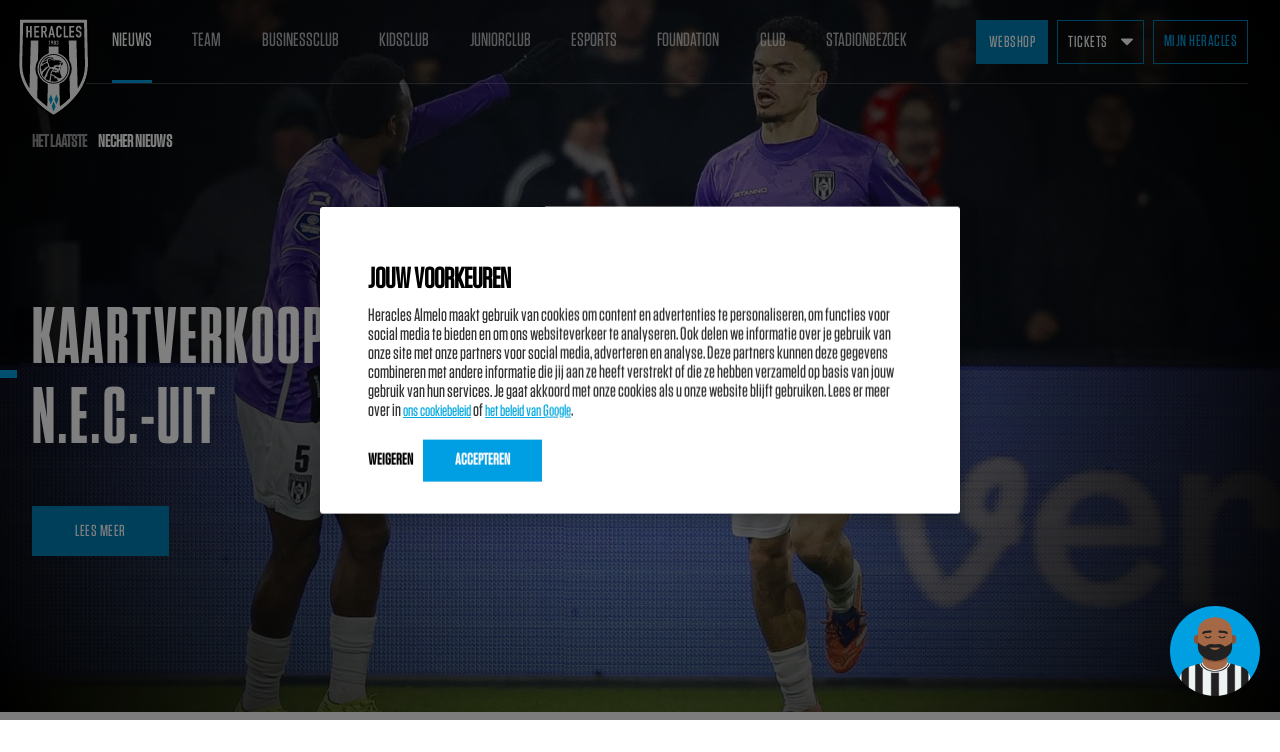

--- FILE ---
content_type: text/html; charset=UTF-8
request_url: https://www.heracles.nl/nieuws/page/276/?newsId=6580
body_size: 15667
content:
<!doctype html>
<html lang="nl">
<head>
	<meta charset="UTF-8">
	<meta name="viewport" content="width=device-width, initial-scale=1">

    <link href="https://fonts.googleapis.com/css2?family=Open+Sans+Condensed:wght@700&family=Open+Sans:wght@400;600&display=swap" rel="stylesheet">
    <link rel="stylesheet" type="text/css" href="https://cloud.typography.com/7884696/7881412/css/fonts.css" />

    <meta name='robots' content='index, follow, max-image-preview:large, max-snippet:-1, max-video-preview:-1' />

<!-- Google Tag Manager for WordPress by gtm4wp.com -->
<script data-cfasync="false" data-pagespeed-no-defer>
	var gtm4wp_datalayer_name = "dataLayer";
	var dataLayer = dataLayer || [];
	const gtm4wp_use_sku_instead = false;
	const gtm4wp_currency = 'EUR';
	const gtm4wp_product_per_impression = false;
	const gtm4wp_clear_ecommerce = false;
</script>
<!-- End Google Tag Manager for WordPress by gtm4wp.com -->
	<!-- This site is optimized with the Yoast SEO plugin v18.9 - https://yoast.com/wordpress/plugins/seo/ -->
	<title>Nieuws - Pagina 276 van 510 - Heracles Almelo</title>
	<link rel="canonical" href="https://www.heracles.nl/nieuws/page/276/" />
	<link rel="prev" href="https://www.heracles.nl/nieuws/page/275/" />
	<link rel="next" href="https://www.heracles.nl/nieuws/page/277/" />
	<meta property="og:locale" content="nl_NL" />
	<meta property="og:type" content="article" />
	<meta property="og:title" content="Nieuws - Pagina 276 van 510 - Heracles Almelo" />
	<meta property="og:url" content="https://www.heracles.nl/nieuws/" />
	<meta property="og:site_name" content="Heracles Almelo" />
	<meta name="twitter:card" content="summary_large_image" />
	<script type="application/ld+json" class="yoast-schema-graph">{"@context":"https://schema.org","@graph":[{"@type":"WebSite","@id":"https://www.heracles.nl/#website","url":"https://www.heracles.nl/","name":"Heracles Almelo","description":"","potentialAction":[{"@type":"SearchAction","target":{"@type":"EntryPoint","urlTemplate":"https://www.heracles.nl/?s={search_term_string}"},"query-input":"required name=search_term_string"}],"inLanguage":"nl"},{"@type":["WebPage","CollectionPage"],"@id":"https://www.heracles.nl/nieuws/page/276/#webpage","url":"https://www.heracles.nl/nieuws/page/276/","name":"Nieuws - Pagina 276 van 510 - Heracles Almelo","isPartOf":{"@id":"https://www.heracles.nl/#website"},"datePublished":"2019-05-21T13:35:22+00:00","dateModified":"2019-10-16T12:50:39+00:00","breadcrumb":{"@id":"https://www.heracles.nl/nieuws/page/276/#breadcrumb"},"inLanguage":"nl","potentialAction":[{"@type":"ReadAction","target":["https://www.heracles.nl/nieuws/page/276/"]}]},{"@type":"BreadcrumbList","@id":"https://www.heracles.nl/nieuws/page/276/#breadcrumb","itemListElement":[{"@type":"ListItem","position":1,"name":"Home","item":"https://www.heracles.nl/"},{"@type":"ListItem","position":2,"name":"Nieuws"}]}]}</script>
	<!-- / Yoast SEO plugin. -->


<link rel='dns-prefetch' href='//cdnjs.cloudflare.com' />
<link rel='stylesheet' id='wc-blocks-vendors-style-css' href='https://www.heracles.nl//wp_app/plugins/woocommerce/packages/woocommerce-blocks/build/wc-blocks-vendors-style.css?ver=10.4.6' type='text/css' media='all' />
<link rel='stylesheet' id='wc-blocks-style-css' href='https://www.heracles.nl//wp_app/plugins/woocommerce/packages/woocommerce-blocks/build/wc-blocks-style.css?ver=10.4.6' type='text/css' media='all' />
<style id='classic-theme-styles-inline-css' type='text/css'>
/*! This file is auto-generated */
.wp-block-button__link{color:#fff;background-color:#32373c;border-radius:9999px;box-shadow:none;text-decoration:none;padding:calc(.667em + 2px) calc(1.333em + 2px);font-size:1.125em}.wp-block-file__button{background:#32373c;color:#fff;text-decoration:none}
</style>
<style id='global-styles-inline-css' type='text/css'>
:root{--wp--preset--aspect-ratio--square: 1;--wp--preset--aspect-ratio--4-3: 4/3;--wp--preset--aspect-ratio--3-4: 3/4;--wp--preset--aspect-ratio--3-2: 3/2;--wp--preset--aspect-ratio--2-3: 2/3;--wp--preset--aspect-ratio--16-9: 16/9;--wp--preset--aspect-ratio--9-16: 9/16;--wp--preset--gradient--vivid-cyan-blue-to-vivid-purple: linear-gradient(135deg,rgba(6,147,227,1) 0%,rgb(155,81,224) 100%);--wp--preset--gradient--light-green-cyan-to-vivid-green-cyan: linear-gradient(135deg,rgb(122,220,180) 0%,rgb(0,208,130) 100%);--wp--preset--gradient--luminous-vivid-amber-to-luminous-vivid-orange: linear-gradient(135deg,rgba(252,185,0,1) 0%,rgba(255,105,0,1) 100%);--wp--preset--gradient--luminous-vivid-orange-to-vivid-red: linear-gradient(135deg,rgba(255,105,0,1) 0%,rgb(207,46,46) 100%);--wp--preset--gradient--very-light-gray-to-cyan-bluish-gray: linear-gradient(135deg,rgb(238,238,238) 0%,rgb(169,184,195) 100%);--wp--preset--gradient--cool-to-warm-spectrum: linear-gradient(135deg,rgb(74,234,220) 0%,rgb(151,120,209) 20%,rgb(207,42,186) 40%,rgb(238,44,130) 60%,rgb(251,105,98) 80%,rgb(254,248,76) 100%);--wp--preset--gradient--blush-light-purple: linear-gradient(135deg,rgb(255,206,236) 0%,rgb(152,150,240) 100%);--wp--preset--gradient--blush-bordeaux: linear-gradient(135deg,rgb(254,205,165) 0%,rgb(254,45,45) 50%,rgb(107,0,62) 100%);--wp--preset--gradient--luminous-dusk: linear-gradient(135deg,rgb(255,203,112) 0%,rgb(199,81,192) 50%,rgb(65,88,208) 100%);--wp--preset--gradient--pale-ocean: linear-gradient(135deg,rgb(255,245,203) 0%,rgb(182,227,212) 50%,rgb(51,167,181) 100%);--wp--preset--gradient--electric-grass: linear-gradient(135deg,rgb(202,248,128) 0%,rgb(113,206,126) 100%);--wp--preset--gradient--midnight: linear-gradient(135deg,rgb(2,3,129) 0%,rgb(40,116,252) 100%);--wp--preset--font-size--small: 13px;--wp--preset--font-size--medium: 20px;--wp--preset--font-size--large: 36px;--wp--preset--font-size--x-large: 42px;--wp--preset--spacing--20: 0.44rem;--wp--preset--spacing--30: 0.67rem;--wp--preset--spacing--40: 1rem;--wp--preset--spacing--50: 1.5rem;--wp--preset--spacing--60: 2.25rem;--wp--preset--spacing--70: 3.38rem;--wp--preset--spacing--80: 5.06rem;--wp--preset--shadow--natural: 6px 6px 9px rgba(0, 0, 0, 0.2);--wp--preset--shadow--deep: 12px 12px 50px rgba(0, 0, 0, 0.4);--wp--preset--shadow--sharp: 6px 6px 0px rgba(0, 0, 0, 0.2);--wp--preset--shadow--outlined: 6px 6px 0px -3px rgba(255, 255, 255, 1), 6px 6px rgba(0, 0, 0, 1);--wp--preset--shadow--crisp: 6px 6px 0px rgba(0, 0, 0, 1);}:where(.is-layout-flex){gap: 0.5em;}:where(.is-layout-grid){gap: 0.5em;}body .is-layout-flex{display: flex;}.is-layout-flex{flex-wrap: wrap;align-items: center;}.is-layout-flex > :is(*, div){margin: 0;}body .is-layout-grid{display: grid;}.is-layout-grid > :is(*, div){margin: 0;}:where(.wp-block-columns.is-layout-flex){gap: 2em;}:where(.wp-block-columns.is-layout-grid){gap: 2em;}:where(.wp-block-post-template.is-layout-flex){gap: 1.25em;}:where(.wp-block-post-template.is-layout-grid){gap: 1.25em;}.has-vivid-cyan-blue-to-vivid-purple-gradient-background{background: var(--wp--preset--gradient--vivid-cyan-blue-to-vivid-purple) !important;}.has-light-green-cyan-to-vivid-green-cyan-gradient-background{background: var(--wp--preset--gradient--light-green-cyan-to-vivid-green-cyan) !important;}.has-luminous-vivid-amber-to-luminous-vivid-orange-gradient-background{background: var(--wp--preset--gradient--luminous-vivid-amber-to-luminous-vivid-orange) !important;}.has-luminous-vivid-orange-to-vivid-red-gradient-background{background: var(--wp--preset--gradient--luminous-vivid-orange-to-vivid-red) !important;}.has-very-light-gray-to-cyan-bluish-gray-gradient-background{background: var(--wp--preset--gradient--very-light-gray-to-cyan-bluish-gray) !important;}.has-cool-to-warm-spectrum-gradient-background{background: var(--wp--preset--gradient--cool-to-warm-spectrum) !important;}.has-blush-light-purple-gradient-background{background: var(--wp--preset--gradient--blush-light-purple) !important;}.has-blush-bordeaux-gradient-background{background: var(--wp--preset--gradient--blush-bordeaux) !important;}.has-luminous-dusk-gradient-background{background: var(--wp--preset--gradient--luminous-dusk) !important;}.has-pale-ocean-gradient-background{background: var(--wp--preset--gradient--pale-ocean) !important;}.has-electric-grass-gradient-background{background: var(--wp--preset--gradient--electric-grass) !important;}.has-midnight-gradient-background{background: var(--wp--preset--gradient--midnight) !important;}.has-small-font-size{font-size: var(--wp--preset--font-size--small) !important;}.has-medium-font-size{font-size: var(--wp--preset--font-size--medium) !important;}.has-large-font-size{font-size: var(--wp--preset--font-size--large) !important;}.has-x-large-font-size{font-size: var(--wp--preset--font-size--x-large) !important;}
:where(.wp-block-post-template.is-layout-flex){gap: 1.25em;}:where(.wp-block-post-template.is-layout-grid){gap: 1.25em;}
:where(.wp-block-columns.is-layout-flex){gap: 2em;}:where(.wp-block-columns.is-layout-grid){gap: 2em;}
:root :where(.wp-block-pullquote){font-size: 1.5em;line-height: 1.6;}
</style>
<link rel='stylesheet' id='paynl-blocks-style-css' href='https://www.heracles.nl//wp_app/plugins/woocommerce-paynl-payment-methods/assets/css/paynl_blocks.css?ver=6.6.1' type='text/css' media='all' />
<link rel='stylesheet' id='woocommerce-layout-css' href='https://www.heracles.nl//wp_app/plugins/woocommerce/assets/css/woocommerce-layout.css?ver=7.9.1' type='text/css' media='all' />
<link rel='stylesheet' id='woocommerce-smallscreen-css' href='https://www.heracles.nl//wp_app/plugins/woocommerce/assets/css/woocommerce-smallscreen.css?ver=7.9.1' type='text/css' media='only screen and (max-width: 768px)' />
<link rel='stylesheet' id='woocommerce-general-css' href='https://www.heracles.nl//wp_app/plugins/woocommerce/assets/css/woocommerce.css?ver=7.9.1' type='text/css' media='all' />
<style id='woocommerce-inline-inline-css' type='text/css'>
.woocommerce form .form-row .required { visibility: visible; }
</style>
<link rel='stylesheet' id='heracles-style-css' href='https://www.heracles.nl//wp_app/themes/heracles/dist/style.css?ver=20250714' type='text/css' media='all' />
<link rel='stylesheet' id='sliders-style-css' href='https://cdnjs.cloudflare.com/ajax/libs/tiny-slider/2.9.1/tiny-slider.css?ver=6.6.1' type='text/css' media='all' />
<script type="text/javascript" src="https://www.heracles.nl/wp/wp-includes/js/jquery/jquery.min.js?ver=3.7.1" id="jquery-core-js"></script>
<script type="text/javascript" src="https://www.heracles.nl/wp/wp-includes/js/jquery/jquery-migrate.min.js?ver=3.4.1" id="jquery-migrate-js"></script>


<!-- This website runs the Product Feed PRO for WooCommerce by AdTribes.io plugin - version 11.9.9 -->

<!-- Google Tag Manager for WordPress by gtm4wp.com -->
<!-- GTM Container placement set to manual -->
<script data-cfasync="false" data-pagespeed-no-defer type="text/javascript">
	var dataLayer_content = {"pagePostType":"bloghome"};
	dataLayer.push( dataLayer_content );
</script>
<script data-cfasync="false">
(function(w,d,s,l,i){w[l]=w[l]||[];w[l].push({'gtm.start':
new Date().getTime(),event:'gtm.js'});var f=d.getElementsByTagName(s)[0],
j=d.createElement(s),dl=l!='dataLayer'?'&l='+l:'';j.async=true;j.src=
'//www.googletagmanager.com/gtm.js?id='+i+dl;f.parentNode.insertBefore(j,f);
})(window,document,'script','dataLayer','GTM-P9HC8F');
</script>
<!-- End Google Tag Manager for WordPress by gtm4wp.com -->		<script>
			document.documentElement.className = document.documentElement.className.replace('no-js', 'js');
		</script>
				<style>
			.no-js img.lazyload {
				display: none;
			}

			figure.wp-block-image img.lazyloading {
				min-width: 150px;
			}

						.lazyload, .lazyloading {
				opacity: 0;
			}

			.lazyloaded {
				opacity: 1;
				transition: opacity 400ms;
				transition-delay: 0ms;
			}

					</style>
		
    <meta name="cache-generated-time" content="10:39:44 (1769506784)"/>
	<noscript><style>.woocommerce-product-gallery{ opacity: 1 !important; }</style></noscript>
	<link rel="icon" href="https://www.heracles.nl//wp_app/uploads/2019/06/cropped-heracles_logo_square-32x32.png" sizes="32x32" />
<link rel="icon" href="https://www.heracles.nl//wp_app/uploads/2019/06/cropped-heracles_logo_square-192x192.png" sizes="192x192" />
<link rel="apple-touch-icon" href="https://www.heracles.nl//wp_app/uploads/2019/06/cropped-heracles_logo_square-180x180.png" />
<meta name="msapplication-TileImage" content="https://www.heracles.nl//wp_app/uploads/2019/06/cropped-heracles_logo_square-270x270.png" />
		<style type="text/css" id="wp-custom-css">
			article.page .wp-block-image img, article.post .wp-block-image img {
	display:block;
	max-width:100%;
}

.wp-block-table td {
    padding: 0.8em .8rem;
    color: black;
}		</style>
		
</head>

<body class="blog paged wp-custom-logo wp-embed-responsive paged-276 theme-heracles woocommerce-no-js hfeed no-sidebar">


<!-- GTM Container placement set to manual -->
<!-- Google Tag Manager (noscript) -->
				<noscript><iframe src="https://www.googletagmanager.com/ns.html?id=GTM-P9HC8F" height="0" width="0" style="display:none;visibility:hidden" aria-hidden="true"></iframe></noscript>
<!-- End Google Tag Manager (noscript) -->
<div id="page" class="site">

    <header id="masthead" class="site-header">
    <div class="site-branding">

        <div class="inner">
            <a href="https://www.heracles.nl/" class="custom-logo-link" rel="home"><img data-src="https://www.heracles.nl//wp_app/uploads/2019/06/Heracles_Almelo.svg" class="custom-logo lazyload" alt="Heracles Almelo" decoding="async" src="[data-uri]" /><noscript><img data-src="https://www.heracles.nl//wp_app/uploads/2019/06/Heracles_Almelo.svg" class="custom-logo lazyload" alt="Heracles Almelo" decoding="async" src="[data-uri]" /><noscript><img src="https://www.heracles.nl//wp_app/uploads/2019/06/Heracles_Almelo.svg" class="custom-logo" alt="Heracles Almelo" decoding="async" /></noscript></noscript></a>        </div>
    </div><!-- .site-branding -->

    <button id="menu-open" class="button secondary toggle-button">
        <span class="icon">
            <svg version="1.1" id="Layer_1" xmlns="http://www.w3.org/2000/svg" xmlns:xlink="http://www.w3.org/1999/xlink" x="0px" y="0px"
	 viewBox="0 0 512 512" style="enable-background:new 0 0 512 512;" xml:space="preserve">
<g>
	<g>
		<path fill="#FFFFFF" d="M491.318,235.318H20.682C9.26,235.318,0,244.577,0,256s9.26,20.682,20.682,20.682h470.636
			c11.423,0,20.682-9.259,20.682-20.682C512,244.578,502.741,235.318,491.318,235.318z"/>
	</g>
</g>
<g>
	<g>
		<path fill="#FFFFFF" d="M491.318,78.439H20.682C9.26,78.439,0,87.699,0,99.121c0,11.422,9.26,20.682,20.682,20.682h470.636
			c11.423,0,20.682-9.26,20.682-20.682C512,87.699,502.741,78.439,491.318,78.439z"/>
	</g>
</g>
<g>
	<g>
		<path fill="#FFFFFF" d="M491.318,392.197H20.682C9.26,392.197,0,401.456,0,412.879s9.26,20.682,20.682,20.682h470.636
			c11.423,0,20.682-9.259,20.682-20.682S502.741,392.197,491.318,392.197z"/>
	</g>
</g>
</svg>
        </span>
        Menu
    </button>

    <nav id="site-navigation" class="main-navigation max-width-container">

        <div class="inner">

            <button id="menu-close" class="button secondary toggle-button">
                <span class="icon">
                    <svg version="1.1" id="Capa_1" xmlns="http://www.w3.org/2000/svg" xmlns:xlink="http://www.w3.org/1999/xlink" x="0px" y="0px"
	 viewBox="0 0 47.971 47.971" style="enable-background:new 0 0 47.971 47.971;" xml:space="preserve">
<g>
	<path fill="#FFFFFF" d="M28.228,23.986L47.092,5.122c1.172-1.171,1.172-3.071,0-4.242c-1.172-1.172-3.07-1.172-4.242,0L23.986,19.744L5.121,0.88
		c-1.172-1.172-3.07-1.172-4.242,0c-1.172,1.171-1.172,3.071,0,4.242l18.865,18.864L0.879,42.85c-1.172,1.171-1.172,3.071,0,4.242
		C1.465,47.677,2.233,47.97,3,47.97s1.535-0.293,2.121-0.879l18.865-18.864L42.85,47.091c0.586,0.586,1.354,0.879,2.121,0.879
		s1.535-0.293,2.121-0.879c1.172-1.171,1.172-3.071,0-4.242L28.228,23.986z"/>
</g>
</svg>
                </span>
                Sluiten
            </button>

            <div class="mobile-logo">
                <a href="https://www.heracles.nl/" class="custom-logo-link" rel="home"><img data-src="https://www.heracles.nl//wp_app/uploads/2019/06/Heracles_Almelo.svg" class="custom-logo lazyload" alt="Heracles Almelo" decoding="async" src="[data-uri]" /><noscript><img data-src="https://www.heracles.nl//wp_app/uploads/2019/06/Heracles_Almelo.svg" class="custom-logo lazyload" alt="Heracles Almelo" decoding="async" src="[data-uri]" /><noscript><img src="https://www.heracles.nl//wp_app/uploads/2019/06/Heracles_Almelo.svg" class="custom-logo" alt="Heracles Almelo" decoding="async" /></noscript></noscript></a>            </div>

            <div class="right-navigation mobile-right-navigation">
                <div class="menu-rechter-menu-container"><ul id="secondary-menu" class="menu"><li id="menu-item-9720" class="menu-item menu-item-type-post_type menu-item-object-page menu-item-9720"><a href="https://www.heracles.nl/shop/">Webshop</a></li>
<li id="menu-item-2316" class="menu-item menu-item-type-post_type menu-item-object-page menu-item-has-children menu-item-2316"><a href="https://www.heracles.nl/tickets/">Tickets</a>
<ul class="sub-menu">
	<li id="menu-item-40512" class="menu-item menu-item-type-custom menu-item-object-custom menu-item-40512"><a href="https://heracles.nl/tickets">Wedstrijdkaarten</a></li>
	<li id="menu-item-90513" class="menu-item menu-item-type-custom menu-item-object-custom menu-item-90513"><a href="https://heracles.nl/seizoenkaart">Seizoenkaart</a></li>
	<li id="menu-item-189562" class="menu-item menu-item-type-custom menu-item-object-custom menu-item-189562"><a href="https://www.heracles.nl/stappenplan-toegangsbewijs-in-de-app-krijgen/">Ticketingaccount koppelen</a></li>
	<li id="menu-item-108300" class="menu-item menu-item-type-custom menu-item-object-custom menu-item-108300"><a href="https://heracles.nl/fankaart">Fankaart</a></li>
	<li id="menu-item-108301" class="menu-item menu-item-type-custom menu-item-object-custom menu-item-108301"><a href="https://www.heracles.nl/supporters/uitkaartregistratie/">Uitkaartregistratie</a></li>
	<li id="menu-item-150066" class="menu-item menu-item-type-post_type menu-item-object-page menu-item-150066"><a href="https://www.heracles.nl/secondary-ticketing/">Re-sale platform</a></li>
</ul>
</li>
</ul></div>                    <div class="menu-item-has-children login-submenu">
        <a class="button outline login user-menu-toggle logged-in" href="#0">
            Mijn Heracles
        </a>
        <ul class="sub-menu">
            <li class="menu-item">
                <a href="/mijnheracles/">Mijn Heracles</a>
            </li>
            <li class="menu-item">
                <a href="/mijnheracles/live-tv/">Live TV</a>
            </li>
            <li class="menu-item">
                <a href="/mijnheracles/exclusief/">Heracles Exclusief</a>
            </li>
            <li class="menu-item">
                <a href="https://ticketing.heracles.nl/dashboard">Mijn tickets</a>
            </li>
            <li class="menu-item">
                <a href="https://login.heracles.nl/dashboard/profile">Mijn profiel</a>
            </li>
            <li class="menu-item">
                <a href="https://login.heracles.nl/dashboard/logout?tenantid=TEEyCQXDYkqcJF7C8ZP6Ag&successredirecturl=https://www.heracles.nl/nieuws/page/276/">Uitloggen</a>
            </li>
        </ul>
    </div>
    <a class="button outline login logged-out" href="/mijnheracles/">
        Mijn Heracles
    </a>
            </div>

            <div class="menu-hoofdmenu-container"><ul id="primary-menu" class="menu"><li id="menu-item-622" class="menu-item menu-item-type-post_type menu-item-object-page current-menu-item page_item page-item-19 current_page_item current_page_parent menu-item-622"><a href="https://www.heracles.nl/nieuws/" aria-current="page">Nieuws</a></li>
<li id="menu-item-1080" class="menu-item menu-item-type-post_type menu-item-object-page menu-item-1080"><a href="https://www.heracles.nl/team/">Team</a></li>
<li id="menu-item-120951" class="menu-item menu-item-type-custom menu-item-object-custom menu-item-120951"><a target="_blank" rel="noopener" href="https://business.heracles.nl">BusinessClub</a></li>
<li id="menu-item-1089" class="menu-item menu-item-type-post_type menu-item-object-page menu-item-1089"><a href="https://www.heracles.nl/kidsclub/">Kidsclub</a></li>
<li id="menu-item-105182" class="menu-item menu-item-type-post_type menu-item-object-page menu-item-105182"><a href="https://www.heracles.nl/teamzwartwit/">Juniorclub</a></li>
<li id="menu-item-173622" class="menu-item menu-item-type-taxonomy menu-item-object-category menu-item-173622"><a href="https://www.heracles.nl/category/e-sports/">eSports</a></li>
<li id="menu-item-97136" class="menu-item menu-item-type-post_type menu-item-object-page menu-item-97136"><a href="https://www.heracles.nl/foundation/">Foundation</a></li>
<li id="menu-item-623" class="menu-item menu-item-type-post_type menu-item-object-page menu-item-623"><a href="https://www.heracles.nl/club/">Club</a></li>
<li id="menu-item-1076" class="menu-item menu-item-type-post_type menu-item-object-page menu-item-1076"><a href="https://www.heracles.nl/stadion/">Stadionbezoek</a></li>
</ul></div>
        </div>

    </nav><!-- #site-navigation -->

    <div class="right-navigation">

        <div class="inner">
            <div class="menu-rechter-menu-container"><ul id="secondary-menu" class="menu"><li class="menu-item menu-item-type-post_type menu-item-object-page menu-item-9720"><a href="https://www.heracles.nl/shop/">Webshop</a></li>
<li class="menu-item menu-item-type-post_type menu-item-object-page menu-item-has-children menu-item-2316"><a href="https://www.heracles.nl/tickets/">Tickets</a>
<ul class="sub-menu">
	<li class="menu-item menu-item-type-custom menu-item-object-custom menu-item-40512"><a href="https://heracles.nl/tickets">Wedstrijdkaarten</a></li>
	<li class="menu-item menu-item-type-custom menu-item-object-custom menu-item-90513"><a href="https://heracles.nl/seizoenkaart">Seizoenkaart</a></li>
	<li class="menu-item menu-item-type-custom menu-item-object-custom menu-item-189562"><a href="https://www.heracles.nl/stappenplan-toegangsbewijs-in-de-app-krijgen/">Ticketingaccount koppelen</a></li>
	<li class="menu-item menu-item-type-custom menu-item-object-custom menu-item-108300"><a href="https://heracles.nl/fankaart">Fankaart</a></li>
	<li class="menu-item menu-item-type-custom menu-item-object-custom menu-item-108301"><a href="https://www.heracles.nl/supporters/uitkaartregistratie/">Uitkaartregistratie</a></li>
	<li class="menu-item menu-item-type-post_type menu-item-object-page menu-item-150066"><a href="https://www.heracles.nl/secondary-ticketing/">Re-sale platform</a></li>
</ul>
</li>
</ul></div>
                <div class="menu-item-has-children login-submenu">
        <a class="button outline login user-menu-toggle logged-in" href="#0">
            Mijn Heracles
        </a>
        <ul class="sub-menu">
            <li class="menu-item">
                <a href="/mijnheracles/">Mijn Heracles</a>
            </li>
            <li class="menu-item">
                <a href="/mijnheracles/live-tv/">Live TV</a>
            </li>
            <li class="menu-item">
                <a href="/mijnheracles/exclusief/">Heracles Exclusief</a>
            </li>
            <li class="menu-item">
                <a href="https://ticketing.heracles.nl/dashboard">Mijn tickets</a>
            </li>
            <li class="menu-item">
                <a href="https://login.heracles.nl/dashboard/profile">Mijn profiel</a>
            </li>
            <li class="menu-item">
                <a href="https://login.heracles.nl/dashboard/logout?tenantid=TEEyCQXDYkqcJF7C8ZP6Ag&successredirecturl=https://www.heracles.nl/nieuws/page/276/">Uitloggen</a>
            </li>
        </ul>
    </div>
    <a class="button outline login logged-out" href="/mijnheracles/">
        Mijn Heracles
    </a>

            
        </div>

    </div>

    
</header><!-- #masthead -->

	<div id="content" class="site-content">


    
        <div class="news-archive-highlight">
            
<div class="item-highlight">
            <div class="item-highlight-image gradient-overlay of-ad-center-center">
            <img width="1745" height="1164" src="https://www.heracles.nl//wp_app/uploads/2026/01/117263-Michael-Bulder-.jpeg" class="attachment-full size-full wp-post-image" alt="" decoding="async" fetchpriority="high" srcset="https://www.heracles.nl//wp_app/uploads/2026/01/117263-Michael-Bulder-.jpeg 1745w, https://www.heracles.nl//wp_app/uploads/2026/01/117263-Michael-Bulder--300x200.jpeg 300w, https://www.heracles.nl//wp_app/uploads/2026/01/117263-Michael-Bulder--1024x683.jpeg 1024w, https://www.heracles.nl//wp_app/uploads/2026/01/117263-Michael-Bulder--768x512.jpeg 768w, https://www.heracles.nl//wp_app/uploads/2026/01/117263-Michael-Bulder--1366x911.jpeg 1366w, https://www.heracles.nl//wp_app/uploads/2026/01/117263-Michael-Bulder--100x67.jpeg 100w, https://www.heracles.nl//wp_app/uploads/2026/01/117263-Michael-Bulder--150x100.jpeg 150w, https://www.heracles.nl//wp_app/uploads/2026/01/117263-Michael-Bulder--1536x1025.jpeg 1536w, https://www.heracles.nl//wp_app/uploads/2026/01/117263-Michael-Bulder--600x400.jpeg 600w" sizes="(max-width: 1745px) 100vw, 1745px" />        </div>
    
    
    <div class="item-highlight-content max-width-container">

        <div class="item-highlight-content-category">
                            Het laatste                <strong>
                    <a href="https://www.heracles.nl/category/wedstrijd/necher/">
                        NECHER Nieuws
                    </a>
                </strong>
                    </div>

        <div class="item-highlight-content-title">

            <h1>Kaartverkoopinformatie N.E.C.-uit</h1>

                            <a class="button" href="https://www.heracles.nl/2026/01/26/kaartverkoopinformatie-n-e-c-uit-2/">Lees meer</a>
            
        </div>

        <div class="flex-spacer"></div>

    </div>

    
</div>
        </div>

        
<div class="category-bar">
    <div class="max-width-container">

        <ul class="horizontal-menu">

            
                <li class="horizontal-menu-item current">
                    <a href="https://www.heracles.nl/nieuws/">
                        Laatste                    </a>
                </li>

            
                <li class="horizontal-menu-item ">
                    <a href="https://www.heracles.nl/category/wedstrijd/excher/">
                        EXCHER                    </a>
                </li>

            
                <li class="horizontal-menu-item ">
                    <a href="https://www.heracles.nl/category/wedstrijd/volher/">
                        VOLHER                    </a>
                </li>

            
                <li class="horizontal-menu-item ">
                    <a href="https://www.heracles.nl/category/wedstrijd/hertel/">
                        HERTEL                    </a>
                </li>

            
                <li class="horizontal-menu-item ">
                    <a href="https://www.heracles.nl/category/heracles/natuurgras/">
                        Natuurgras                    </a>
                </li>

            
                <li class="horizontal-menu-item ">
                    <a href="https://www.heracles.nl/category/wedstrijd/">
                        Wedstrijd                    </a>
                </li>

            
                <li class="horizontal-menu-item ">
                    <a href="https://www.heracles.nl/category/heracles/">
                        Heracles                    </a>
                </li>

            
                <li class="horizontal-menu-item ">
                    <a href="https://www.heracles.nl/category/businessclub/">
                        BusinessClub                    </a>
                </li>

            
                <li class="horizontal-menu-item ">
                    <a href="https://www.heracles.nl/category/foundation/">
                        Foundation                    </a>
                </li>

            
                <li class="horizontal-menu-item ">
                    <a href="https://www.heracles.nl/category/kidsclub/">
                        Herakids                    </a>
                </li>

            
                <li class="horizontal-menu-item ">
                    <a href="https://www.heracles.nl/category/team-zwart-wit/">
                        Team Zwart Wit                    </a>
                </li>

            
                <li class="horizontal-menu-item ">
                    <a href="https://www.heracles.nl/category/futsal/">
                        Futsal                    </a>
                </li>

            
                <li class="horizontal-menu-item ">
                    <a href="https://www.heracles.nl/category/e-sports/">
                        eSports                    </a>
                </li>

            
                <li class="horizontal-menu-item ">
                    <a href="https://www.heracles.nl/category/academie/">
                        Academie                    </a>
                </li>

            
        </ul>

        <div class="mobile-expand">
            <div class="button outline desc">
                Categorie:
            </div>
            <div class="expand-select">
                
                    <a class="current" href="https://www.heracles.nl/nieuws/">
                        Laatste                    </a>

                
                    <a class="" href="https://www.heracles.nl/category/wedstrijd/excher/">
                        EXCHER                    </a>

                
                    <a class="" href="https://www.heracles.nl/category/wedstrijd/volher/">
                        VOLHER                    </a>

                
                    <a class="" href="https://www.heracles.nl/category/wedstrijd/hertel/">
                        HERTEL                    </a>

                
                    <a class="" href="https://www.heracles.nl/category/heracles/natuurgras/">
                        Natuurgras                    </a>

                
                    <a class="" href="https://www.heracles.nl/category/wedstrijd/">
                        Wedstrijd                    </a>

                
                    <a class="" href="https://www.heracles.nl/category/heracles/">
                        Heracles                    </a>

                
                    <a class="" href="https://www.heracles.nl/category/businessclub/">
                        BusinessClub                    </a>

                
                    <a class="" href="https://www.heracles.nl/category/foundation/">
                        Foundation                    </a>

                
                    <a class="" href="https://www.heracles.nl/category/kidsclub/">
                        Herakids                    </a>

                
                    <a class="" href="https://www.heracles.nl/category/team-zwart-wit/">
                        Team Zwart Wit                    </a>

                
                    <a class="" href="https://www.heracles.nl/category/futsal/">
                        Futsal                    </a>

                
                    <a class="" href="https://www.heracles.nl/category/e-sports/">
                        eSports                    </a>

                
                    <a class="" href="https://www.heracles.nl/category/academie/">
                        Academie                    </a>

                            </div>
        </div>

    </div>
</div>

        <div class="news-archive-wrapper max-width-container has-10">

            
<div class="news-overview-item has-thumbnail">

    <div class="news-overview-item-image of-ad-top-left">
        <a href="https://www.heracles.nl/2022/04/04/reserves-heracles-almelo-boeken-comfortabele-zege-op-de-graafschap/">
            <img width="640" height="427" data-src="https://www.heracles.nl//wp_app/uploads/2022/04/MBNES-25-03-2022-bocher-9873-1024x683.jpg" class="attachment-large size-large wp-post-image lazyload" alt="" decoding="async" data-srcset="https://www.heracles.nl//wp_app/uploads/2022/04/MBNES-25-03-2022-bocher-9873-1024x683.jpg 1024w, https://www.heracles.nl//wp_app/uploads/2022/04/MBNES-25-03-2022-bocher-9873-300x200.jpg 300w, https://www.heracles.nl//wp_app/uploads/2022/04/MBNES-25-03-2022-bocher-9873-768x512.jpg 768w, https://www.heracles.nl//wp_app/uploads/2022/04/MBNES-25-03-2022-bocher-9873-1366x911.jpg 1366w, https://www.heracles.nl//wp_app/uploads/2022/04/MBNES-25-03-2022-bocher-9873-100x67.jpg 100w, https://www.heracles.nl//wp_app/uploads/2022/04/MBNES-25-03-2022-bocher-9873-150x100.jpg 150w, https://www.heracles.nl//wp_app/uploads/2022/04/MBNES-25-03-2022-bocher-9873-1536x1024.jpg 1536w, https://www.heracles.nl//wp_app/uploads/2022/04/MBNES-25-03-2022-bocher-9873-scaled.jpg 2048w, https://www.heracles.nl//wp_app/uploads/2022/04/MBNES-25-03-2022-bocher-9873-600x400.jpg 600w" data-sizes="(max-width: 640px) 100vw, 640px" src="[data-uri]" style="--smush-placeholder-width: 640px; --smush-placeholder-aspect-ratio: 640/427;" /><noscript><img width="640" height="427" src="https://www.heracles.nl//wp_app/uploads/2022/04/MBNES-25-03-2022-bocher-9873-1024x683.jpg" class="attachment-large size-large wp-post-image" alt="" decoding="async" srcset="https://www.heracles.nl//wp_app/uploads/2022/04/MBNES-25-03-2022-bocher-9873-1024x683.jpg 1024w, https://www.heracles.nl//wp_app/uploads/2022/04/MBNES-25-03-2022-bocher-9873-300x200.jpg 300w, https://www.heracles.nl//wp_app/uploads/2022/04/MBNES-25-03-2022-bocher-9873-768x512.jpg 768w, https://www.heracles.nl//wp_app/uploads/2022/04/MBNES-25-03-2022-bocher-9873-1366x911.jpg 1366w, https://www.heracles.nl//wp_app/uploads/2022/04/MBNES-25-03-2022-bocher-9873-100x67.jpg 100w, https://www.heracles.nl//wp_app/uploads/2022/04/MBNES-25-03-2022-bocher-9873-150x100.jpg 150w, https://www.heracles.nl//wp_app/uploads/2022/04/MBNES-25-03-2022-bocher-9873-1536x1024.jpg 1536w, https://www.heracles.nl//wp_app/uploads/2022/04/MBNES-25-03-2022-bocher-9873-scaled.jpg 2048w, https://www.heracles.nl//wp_app/uploads/2022/04/MBNES-25-03-2022-bocher-9873-600x400.jpg 600w" sizes="(max-width: 640px) 100vw, 640px" /></noscript>        </a>
            </div>

    <div class="news-overview-item-content">

        
        <div class="news-overview-item-content-category">

            <a href="https://www.heracles.nl/category/wedstrijd/">
                Wedstrijd            </a>

        </div>

        
        <div class="news-overview-item-content-date">
            04-04-2022        </div>

        <div class="news-overview-item-content-title">
            <a href="https://www.heracles.nl/2022/04/04/reserves-heracles-almelo-boeken-comfortabele-zege-op-de-graafschap/">
                <h3>Reserves Heracles Almelo boeken comfortabele zege op De Graafschap</h3>
            </a>
        </div>

    </div>

</div>

<div class="news-overview-item has-thumbnail">

    <div class="news-overview-item-image of-ad-top-center">
        <a href="https://www.heracles.nl/2022/04/04/de-fotos-van-fortuna-sittard-heracles-almelo/">
            <img width="640" height="427" data-src="https://www.heracles.nl//wp_app/uploads/2022/04/MBNES-03-04-2022forher-1230-1024x683.jpg" class="attachment-large size-large wp-post-image lazyload" alt="" decoding="async" data-srcset="https://www.heracles.nl//wp_app/uploads/2022/04/MBNES-03-04-2022forher-1230-1024x683.jpg 1024w, https://www.heracles.nl//wp_app/uploads/2022/04/MBNES-03-04-2022forher-1230-300x200.jpg 300w, https://www.heracles.nl//wp_app/uploads/2022/04/MBNES-03-04-2022forher-1230-768x512.jpg 768w, https://www.heracles.nl//wp_app/uploads/2022/04/MBNES-03-04-2022forher-1230-1366x911.jpg 1366w, https://www.heracles.nl//wp_app/uploads/2022/04/MBNES-03-04-2022forher-1230-100x67.jpg 100w, https://www.heracles.nl//wp_app/uploads/2022/04/MBNES-03-04-2022forher-1230-150x100.jpg 150w, https://www.heracles.nl//wp_app/uploads/2022/04/MBNES-03-04-2022forher-1230-1536x1024.jpg 1536w, https://www.heracles.nl//wp_app/uploads/2022/04/MBNES-03-04-2022forher-1230-scaled.jpg 2048w, https://www.heracles.nl//wp_app/uploads/2022/04/MBNES-03-04-2022forher-1230-600x400.jpg 600w" data-sizes="(max-width: 640px) 100vw, 640px" src="[data-uri]" style="--smush-placeholder-width: 640px; --smush-placeholder-aspect-ratio: 640/427;" /><noscript><img width="640" height="427" src="https://www.heracles.nl//wp_app/uploads/2022/04/MBNES-03-04-2022forher-1230-1024x683.jpg" class="attachment-large size-large wp-post-image" alt="" decoding="async" srcset="https://www.heracles.nl//wp_app/uploads/2022/04/MBNES-03-04-2022forher-1230-1024x683.jpg 1024w, https://www.heracles.nl//wp_app/uploads/2022/04/MBNES-03-04-2022forher-1230-300x200.jpg 300w, https://www.heracles.nl//wp_app/uploads/2022/04/MBNES-03-04-2022forher-1230-768x512.jpg 768w, https://www.heracles.nl//wp_app/uploads/2022/04/MBNES-03-04-2022forher-1230-1366x911.jpg 1366w, https://www.heracles.nl//wp_app/uploads/2022/04/MBNES-03-04-2022forher-1230-100x67.jpg 100w, https://www.heracles.nl//wp_app/uploads/2022/04/MBNES-03-04-2022forher-1230-150x100.jpg 150w, https://www.heracles.nl//wp_app/uploads/2022/04/MBNES-03-04-2022forher-1230-1536x1024.jpg 1536w, https://www.heracles.nl//wp_app/uploads/2022/04/MBNES-03-04-2022forher-1230-scaled.jpg 2048w, https://www.heracles.nl//wp_app/uploads/2022/04/MBNES-03-04-2022forher-1230-600x400.jpg 600w" sizes="(max-width: 640px) 100vw, 640px" /></noscript>        </a>
            </div>

    <div class="news-overview-item-content">

        
        <div class="news-overview-item-content-category">

            <a href="https://www.heracles.nl/category/wedstrijd/">
                Wedstrijd            </a>

        </div>

        
        <div class="news-overview-item-content-date">
            04-04-2022        </div>

        <div class="news-overview-item-content-title">
            <a href="https://www.heracles.nl/2022/04/04/de-fotos-van-fortuna-sittard-heracles-almelo/">
                <h3>De foto&#8217;s van Fortuna Sittard &#8211; Heracles Almelo</h3>
            </a>
        </div>

    </div>

</div>

<div class="news-overview-item has-thumbnail">

    <div class="news-overview-item-image of-ad-top-center">
        <a href="https://www.heracles.nl/2022/04/03/heracles-almelo-boekt-zege-in-sittard/">
            <img width="640" height="427" data-src="https://www.heracles.nl//wp_app/uploads/2022/04/MBNES-03-04-2022forher-1174-1024x683.jpg" class="attachment-large size-large wp-post-image lazyload" alt="" decoding="async" loading="lazy" data-srcset="https://www.heracles.nl//wp_app/uploads/2022/04/MBNES-03-04-2022forher-1174-1024x683.jpg 1024w, https://www.heracles.nl//wp_app/uploads/2022/04/MBNES-03-04-2022forher-1174-300x200.jpg 300w, https://www.heracles.nl//wp_app/uploads/2022/04/MBNES-03-04-2022forher-1174-768x512.jpg 768w, https://www.heracles.nl//wp_app/uploads/2022/04/MBNES-03-04-2022forher-1174-1366x911.jpg 1366w, https://www.heracles.nl//wp_app/uploads/2022/04/MBNES-03-04-2022forher-1174-100x67.jpg 100w, https://www.heracles.nl//wp_app/uploads/2022/04/MBNES-03-04-2022forher-1174-150x100.jpg 150w, https://www.heracles.nl//wp_app/uploads/2022/04/MBNES-03-04-2022forher-1174-1536x1025.jpg 1536w, https://www.heracles.nl//wp_app/uploads/2022/04/MBNES-03-04-2022forher-1174-scaled.jpg 2048w, https://www.heracles.nl//wp_app/uploads/2022/04/MBNES-03-04-2022forher-1174-600x400.jpg 600w" data-sizes="(max-width: 640px) 100vw, 640px" src="[data-uri]" style="--smush-placeholder-width: 640px; --smush-placeholder-aspect-ratio: 640/427;" /><noscript><img width="640" height="427" src="https://www.heracles.nl//wp_app/uploads/2022/04/MBNES-03-04-2022forher-1174-1024x683.jpg" class="attachment-large size-large wp-post-image" alt="" decoding="async" loading="lazy" srcset="https://www.heracles.nl//wp_app/uploads/2022/04/MBNES-03-04-2022forher-1174-1024x683.jpg 1024w, https://www.heracles.nl//wp_app/uploads/2022/04/MBNES-03-04-2022forher-1174-300x200.jpg 300w, https://www.heracles.nl//wp_app/uploads/2022/04/MBNES-03-04-2022forher-1174-768x512.jpg 768w, https://www.heracles.nl//wp_app/uploads/2022/04/MBNES-03-04-2022forher-1174-1366x911.jpg 1366w, https://www.heracles.nl//wp_app/uploads/2022/04/MBNES-03-04-2022forher-1174-100x67.jpg 100w, https://www.heracles.nl//wp_app/uploads/2022/04/MBNES-03-04-2022forher-1174-150x100.jpg 150w, https://www.heracles.nl//wp_app/uploads/2022/04/MBNES-03-04-2022forher-1174-1536x1025.jpg 1536w, https://www.heracles.nl//wp_app/uploads/2022/04/MBNES-03-04-2022forher-1174-scaled.jpg 2048w, https://www.heracles.nl//wp_app/uploads/2022/04/MBNES-03-04-2022forher-1174-600x400.jpg 600w" sizes="(max-width: 640px) 100vw, 640px" /></noscript>        </a>
            </div>

    <div class="news-overview-item-content">

        
        <div class="news-overview-item-content-category">

            <a href="https://www.heracles.nl/category/wedstrijd/">
                Wedstrijd            </a>

        </div>

        
        <div class="news-overview-item-content-date">
            03-04-2022        </div>

        <div class="news-overview-item-content-title">
            <a href="https://www.heracles.nl/2022/04/03/heracles-almelo-boekt-zege-in-sittard/">
                <h3>Heracles Almelo boekt verdiende zege in Sittard</h3>
            </a>
        </div>

    </div>

</div>

<div class="news-overview-item has-thumbnail">

    <div class="news-overview-item-image of-ad-top-center">
        <a href="https://www.heracles.nl/2022/04/02/programma-academie-13/">
            <img width="640" height="427" data-src="https://www.heracles.nl//wp_app/uploads/2021/10/9012E8C0-D521-4099-9EAC-50846B629485-1024x683.jpeg" class="attachment-large size-large wp-post-image lazyload" alt="" decoding="async" loading="lazy" data-srcset="https://www.heracles.nl//wp_app/uploads/2021/10/9012E8C0-D521-4099-9EAC-50846B629485-1024x683.jpeg 1024w, https://www.heracles.nl//wp_app/uploads/2021/10/9012E8C0-D521-4099-9EAC-50846B629485-300x200.jpeg 300w, https://www.heracles.nl//wp_app/uploads/2021/10/9012E8C0-D521-4099-9EAC-50846B629485-768x512.jpeg 768w, https://www.heracles.nl//wp_app/uploads/2021/10/9012E8C0-D521-4099-9EAC-50846B629485-1366x911.jpeg 1366w, https://www.heracles.nl//wp_app/uploads/2021/10/9012E8C0-D521-4099-9EAC-50846B629485-100x67.jpeg 100w, https://www.heracles.nl//wp_app/uploads/2021/10/9012E8C0-D521-4099-9EAC-50846B629485-150x100.jpeg 150w, https://www.heracles.nl//wp_app/uploads/2021/10/9012E8C0-D521-4099-9EAC-50846B629485-1536x1024.jpeg 1536w, https://www.heracles.nl//wp_app/uploads/2021/10/9012E8C0-D521-4099-9EAC-50846B629485-scaled.jpeg 2048w, https://www.heracles.nl//wp_app/uploads/2021/10/9012E8C0-D521-4099-9EAC-50846B629485-600x400.jpeg 600w" data-sizes="(max-width: 640px) 100vw, 640px" src="[data-uri]" style="--smush-placeholder-width: 640px; --smush-placeholder-aspect-ratio: 640/427;" /><noscript><img width="640" height="427" src="https://www.heracles.nl//wp_app/uploads/2021/10/9012E8C0-D521-4099-9EAC-50846B629485-1024x683.jpeg" class="attachment-large size-large wp-post-image" alt="" decoding="async" loading="lazy" srcset="https://www.heracles.nl//wp_app/uploads/2021/10/9012E8C0-D521-4099-9EAC-50846B629485-1024x683.jpeg 1024w, https://www.heracles.nl//wp_app/uploads/2021/10/9012E8C0-D521-4099-9EAC-50846B629485-300x200.jpeg 300w, https://www.heracles.nl//wp_app/uploads/2021/10/9012E8C0-D521-4099-9EAC-50846B629485-768x512.jpeg 768w, https://www.heracles.nl//wp_app/uploads/2021/10/9012E8C0-D521-4099-9EAC-50846B629485-1366x911.jpeg 1366w, https://www.heracles.nl//wp_app/uploads/2021/10/9012E8C0-D521-4099-9EAC-50846B629485-100x67.jpeg 100w, https://www.heracles.nl//wp_app/uploads/2021/10/9012E8C0-D521-4099-9EAC-50846B629485-150x100.jpeg 150w, https://www.heracles.nl//wp_app/uploads/2021/10/9012E8C0-D521-4099-9EAC-50846B629485-1536x1024.jpeg 1536w, https://www.heracles.nl//wp_app/uploads/2021/10/9012E8C0-D521-4099-9EAC-50846B629485-scaled.jpeg 2048w, https://www.heracles.nl//wp_app/uploads/2021/10/9012E8C0-D521-4099-9EAC-50846B629485-600x400.jpeg 600w" sizes="(max-width: 640px) 100vw, 640px" /></noscript>        </a>
            </div>

    <div class="news-overview-item-content">

        
        <div class="news-overview-item-content-category">

            <a href="https://www.heracles.nl/category/heracles/">
                Heracles            </a>

        </div>

        
        <div class="news-overview-item-content-date">
            02-04-2022        </div>

        <div class="news-overview-item-content-title">
            <a href="https://www.heracles.nl/2022/04/02/programma-academie-13/">
                <h3>Programma Academie</h3>
            </a>
        </div>

    </div>

</div>

<div class="news-overview-item has-thumbnail">

    <div class="news-overview-item-image of-ad-center-center">
        <a href="https://www.heracles.nl/2022/04/02/kaartverkoopinformatie-fortuna-sittard-uit/">
            <img width="640" height="427" data-src="https://www.heracles.nl//wp_app/uploads/2022/03/MBNES-18-03-2022-Heeher-3828-1024x683.jpg" class="attachment-large size-large wp-post-image lazyload" alt="" decoding="async" loading="lazy" data-srcset="https://www.heracles.nl//wp_app/uploads/2022/03/MBNES-18-03-2022-Heeher-3828-1024x683.jpg 1024w, https://www.heracles.nl//wp_app/uploads/2022/03/MBNES-18-03-2022-Heeher-3828-300x200.jpg 300w, https://www.heracles.nl//wp_app/uploads/2022/03/MBNES-18-03-2022-Heeher-3828-768x512.jpg 768w, https://www.heracles.nl//wp_app/uploads/2022/03/MBNES-18-03-2022-Heeher-3828-1366x911.jpg 1366w, https://www.heracles.nl//wp_app/uploads/2022/03/MBNES-18-03-2022-Heeher-3828-100x67.jpg 100w, https://www.heracles.nl//wp_app/uploads/2022/03/MBNES-18-03-2022-Heeher-3828-150x100.jpg 150w, https://www.heracles.nl//wp_app/uploads/2022/03/MBNES-18-03-2022-Heeher-3828-1536x1024.jpg 1536w, https://www.heracles.nl//wp_app/uploads/2022/03/MBNES-18-03-2022-Heeher-3828-scaled.jpg 2048w, https://www.heracles.nl//wp_app/uploads/2022/03/MBNES-18-03-2022-Heeher-3828-600x400.jpg 600w" data-sizes="(max-width: 640px) 100vw, 640px" src="[data-uri]" style="--smush-placeholder-width: 640px; --smush-placeholder-aspect-ratio: 640/427;" /><noscript><img width="640" height="427" src="https://www.heracles.nl//wp_app/uploads/2022/03/MBNES-18-03-2022-Heeher-3828-1024x683.jpg" class="attachment-large size-large wp-post-image" alt="" decoding="async" loading="lazy" srcset="https://www.heracles.nl//wp_app/uploads/2022/03/MBNES-18-03-2022-Heeher-3828-1024x683.jpg 1024w, https://www.heracles.nl//wp_app/uploads/2022/03/MBNES-18-03-2022-Heeher-3828-300x200.jpg 300w, https://www.heracles.nl//wp_app/uploads/2022/03/MBNES-18-03-2022-Heeher-3828-768x512.jpg 768w, https://www.heracles.nl//wp_app/uploads/2022/03/MBNES-18-03-2022-Heeher-3828-1366x911.jpg 1366w, https://www.heracles.nl//wp_app/uploads/2022/03/MBNES-18-03-2022-Heeher-3828-100x67.jpg 100w, https://www.heracles.nl//wp_app/uploads/2022/03/MBNES-18-03-2022-Heeher-3828-150x100.jpg 150w, https://www.heracles.nl//wp_app/uploads/2022/03/MBNES-18-03-2022-Heeher-3828-1536x1024.jpg 1536w, https://www.heracles.nl//wp_app/uploads/2022/03/MBNES-18-03-2022-Heeher-3828-scaled.jpg 2048w, https://www.heracles.nl//wp_app/uploads/2022/03/MBNES-18-03-2022-Heeher-3828-600x400.jpg 600w" sizes="(max-width: 640px) 100vw, 640px" /></noscript>        </a>
            </div>

    <div class="news-overview-item-content">

        
        <div class="news-overview-item-content-category">

            <a href="https://www.heracles.nl/category/wedstrijd/">
                Wedstrijd            </a>

        </div>

        
        <div class="news-overview-item-content-date">
            02-04-2022        </div>

        <div class="news-overview-item-content-title">
            <a href="https://www.heracles.nl/2022/04/02/kaartverkoopinformatie-fortuna-sittard-uit/">
                <h3>Kaartverkoopinformatie en vertrektijden Fortuna Sittard-uit</h3>
            </a>
        </div>

    </div>

</div>

<div class="news-overview-item has-thumbnail">

    <div class="news-overview-item-image of-ad-top-right">
        <a href="https://www.heracles.nl/2022/04/01/wormuth-het-gaat-nu-alleen-om-punten-halen/">
            <img width="640" height="360" data-src="https://www.heracles.nl//wp_app/uploads/2022/02/MBNES-10-02-2021-hertraining-7492-1024x576.jpg" class="attachment-large size-large wp-post-image lazyload" alt="" decoding="async" loading="lazy" data-srcset="https://www.heracles.nl//wp_app/uploads/2022/02/MBNES-10-02-2021-hertraining-7492-1024x576.jpg 1024w, https://www.heracles.nl//wp_app/uploads/2022/02/MBNES-10-02-2021-hertraining-7492-300x169.jpg 300w, https://www.heracles.nl//wp_app/uploads/2022/02/MBNES-10-02-2021-hertraining-7492-768x432.jpg 768w, https://www.heracles.nl//wp_app/uploads/2022/02/MBNES-10-02-2021-hertraining-7492-1366x768.jpg 1366w, https://www.heracles.nl//wp_app/uploads/2022/02/MBNES-10-02-2021-hertraining-7492-100x56.jpg 100w, https://www.heracles.nl//wp_app/uploads/2022/02/MBNES-10-02-2021-hertraining-7492-150x84.jpg 150w, https://www.heracles.nl//wp_app/uploads/2022/02/MBNES-10-02-2021-hertraining-7492-1536x864.jpg 1536w, https://www.heracles.nl//wp_app/uploads/2022/02/MBNES-10-02-2021-hertraining-7492-scaled.jpg 2048w, https://www.heracles.nl//wp_app/uploads/2022/02/MBNES-10-02-2021-hertraining-7492-600x338.jpg 600w" data-sizes="(max-width: 640px) 100vw, 640px" src="[data-uri]" style="--smush-placeholder-width: 640px; --smush-placeholder-aspect-ratio: 640/360;" /><noscript><img width="640" height="360" src="https://www.heracles.nl//wp_app/uploads/2022/02/MBNES-10-02-2021-hertraining-7492-1024x576.jpg" class="attachment-large size-large wp-post-image" alt="" decoding="async" loading="lazy" srcset="https://www.heracles.nl//wp_app/uploads/2022/02/MBNES-10-02-2021-hertraining-7492-1024x576.jpg 1024w, https://www.heracles.nl//wp_app/uploads/2022/02/MBNES-10-02-2021-hertraining-7492-300x169.jpg 300w, https://www.heracles.nl//wp_app/uploads/2022/02/MBNES-10-02-2021-hertraining-7492-768x432.jpg 768w, https://www.heracles.nl//wp_app/uploads/2022/02/MBNES-10-02-2021-hertraining-7492-1366x768.jpg 1366w, https://www.heracles.nl//wp_app/uploads/2022/02/MBNES-10-02-2021-hertraining-7492-100x56.jpg 100w, https://www.heracles.nl//wp_app/uploads/2022/02/MBNES-10-02-2021-hertraining-7492-150x84.jpg 150w, https://www.heracles.nl//wp_app/uploads/2022/02/MBNES-10-02-2021-hertraining-7492-1536x864.jpg 1536w, https://www.heracles.nl//wp_app/uploads/2022/02/MBNES-10-02-2021-hertraining-7492-scaled.jpg 2048w, https://www.heracles.nl//wp_app/uploads/2022/02/MBNES-10-02-2021-hertraining-7492-600x338.jpg 600w" sizes="(max-width: 640px) 100vw, 640px" /></noscript>        </a>
            </div>

    <div class="news-overview-item-content">

        
        <div class="news-overview-item-content-category">

            <a href="https://www.heracles.nl/category/wedstrijd/">
                Wedstrijd            </a>

        </div>

        
        <div class="news-overview-item-content-date">
            01-04-2022        </div>

        <div class="news-overview-item-content-title">
            <a href="https://www.heracles.nl/2022/04/01/wormuth-het-gaat-nu-alleen-om-punten-halen/">
                <h3>Wormuth: &#8220;Het gaat nu alleen om punten halen&#8221;</h3>
            </a>
        </div>

    </div>

</div>

<div class="news-overview-item has-thumbnail">

    <div class="news-overview-item-image of-ad-top-center">
        <a href="https://www.heracles.nl/2022/04/01/terugblik-interlandperiode/">
            <img width="640" height="426" data-src="https://www.heracles.nl//wp_app/uploads/2022/03/FO5W2cRX0AUapwg-1024x682.jpg" class="attachment-large size-large wp-post-image lazyload" alt="" decoding="async" loading="lazy" data-srcset="https://www.heracles.nl//wp_app/uploads/2022/03/FO5W2cRX0AUapwg-1024x682.jpg 1024w, https://www.heracles.nl//wp_app/uploads/2022/03/FO5W2cRX0AUapwg-300x200.jpg 300w, https://www.heracles.nl//wp_app/uploads/2022/03/FO5W2cRX0AUapwg-768x512.jpg 768w, https://www.heracles.nl//wp_app/uploads/2022/03/FO5W2cRX0AUapwg-1366x910.jpg 1366w, https://www.heracles.nl//wp_app/uploads/2022/03/FO5W2cRX0AUapwg-100x67.jpg 100w, https://www.heracles.nl//wp_app/uploads/2022/03/FO5W2cRX0AUapwg-150x100.jpg 150w, https://www.heracles.nl//wp_app/uploads/2022/03/FO5W2cRX0AUapwg-1536x1023.jpg 1536w, https://www.heracles.nl//wp_app/uploads/2022/03/FO5W2cRX0AUapwg-600x400.jpg 600w, https://www.heracles.nl//wp_app/uploads/2022/03/FO5W2cRX0AUapwg.jpg 2048w" data-sizes="(max-width: 640px) 100vw, 640px" src="[data-uri]" style="--smush-placeholder-width: 640px; --smush-placeholder-aspect-ratio: 640/426;" /><noscript><img width="640" height="426" src="https://www.heracles.nl//wp_app/uploads/2022/03/FO5W2cRX0AUapwg-1024x682.jpg" class="attachment-large size-large wp-post-image" alt="" decoding="async" loading="lazy" srcset="https://www.heracles.nl//wp_app/uploads/2022/03/FO5W2cRX0AUapwg-1024x682.jpg 1024w, https://www.heracles.nl//wp_app/uploads/2022/03/FO5W2cRX0AUapwg-300x200.jpg 300w, https://www.heracles.nl//wp_app/uploads/2022/03/FO5W2cRX0AUapwg-768x512.jpg 768w, https://www.heracles.nl//wp_app/uploads/2022/03/FO5W2cRX0AUapwg-1366x910.jpg 1366w, https://www.heracles.nl//wp_app/uploads/2022/03/FO5W2cRX0AUapwg-100x67.jpg 100w, https://www.heracles.nl//wp_app/uploads/2022/03/FO5W2cRX0AUapwg-150x100.jpg 150w, https://www.heracles.nl//wp_app/uploads/2022/03/FO5W2cRX0AUapwg-1536x1023.jpg 1536w, https://www.heracles.nl//wp_app/uploads/2022/03/FO5W2cRX0AUapwg-600x400.jpg 600w, https://www.heracles.nl//wp_app/uploads/2022/03/FO5W2cRX0AUapwg.jpg 2048w" sizes="(max-width: 640px) 100vw, 640px" /></noscript>        </a>
            </div>

    <div class="news-overview-item-content">

        
        <div class="news-overview-item-content-category">

            <a href="https://www.heracles.nl/category/heracles/">
                Heracles            </a>

        </div>

        
        <div class="news-overview-item-content-date">
            01-04-2022        </div>

        <div class="news-overview-item-content-title">
            <a href="https://www.heracles.nl/2022/04/01/terugblik-interlandperiode/">
                <h3>Terugblik interlandperiode</h3>
            </a>
        </div>

    </div>

</div>

<div class="news-overview-item has-thumbnail">

    <div class="news-overview-item-image of-ad-top-center">
        <a href="https://www.heracles.nl/2022/03/31/opties-de-la-torre-quagliata-en-bakboord-gelicht/">
            <img width="640" height="427" data-src="https://www.heracles.nl//wp_app/uploads/2022/03/MBNES-13-03-2022-hervit-9548-1024x683.jpg" class="attachment-large size-large wp-post-image lazyload" alt="" decoding="async" loading="lazy" data-srcset="https://www.heracles.nl//wp_app/uploads/2022/03/MBNES-13-03-2022-hervit-9548-1024x683.jpg 1024w, https://www.heracles.nl//wp_app/uploads/2022/03/MBNES-13-03-2022-hervit-9548-300x200.jpg 300w, https://www.heracles.nl//wp_app/uploads/2022/03/MBNES-13-03-2022-hervit-9548-768x512.jpg 768w, https://www.heracles.nl//wp_app/uploads/2022/03/MBNES-13-03-2022-hervit-9548-1366x911.jpg 1366w, https://www.heracles.nl//wp_app/uploads/2022/03/MBNES-13-03-2022-hervit-9548-100x67.jpg 100w, https://www.heracles.nl//wp_app/uploads/2022/03/MBNES-13-03-2022-hervit-9548-150x100.jpg 150w, https://www.heracles.nl//wp_app/uploads/2022/03/MBNES-13-03-2022-hervit-9548-1536x1024.jpg 1536w, https://www.heracles.nl//wp_app/uploads/2022/03/MBNES-13-03-2022-hervit-9548-scaled.jpg 2048w, https://www.heracles.nl//wp_app/uploads/2022/03/MBNES-13-03-2022-hervit-9548-600x400.jpg 600w" data-sizes="(max-width: 640px) 100vw, 640px" src="[data-uri]" style="--smush-placeholder-width: 640px; --smush-placeholder-aspect-ratio: 640/427;" /><noscript><img width="640" height="427" src="https://www.heracles.nl//wp_app/uploads/2022/03/MBNES-13-03-2022-hervit-9548-1024x683.jpg" class="attachment-large size-large wp-post-image" alt="" decoding="async" loading="lazy" srcset="https://www.heracles.nl//wp_app/uploads/2022/03/MBNES-13-03-2022-hervit-9548-1024x683.jpg 1024w, https://www.heracles.nl//wp_app/uploads/2022/03/MBNES-13-03-2022-hervit-9548-300x200.jpg 300w, https://www.heracles.nl//wp_app/uploads/2022/03/MBNES-13-03-2022-hervit-9548-768x512.jpg 768w, https://www.heracles.nl//wp_app/uploads/2022/03/MBNES-13-03-2022-hervit-9548-1366x911.jpg 1366w, https://www.heracles.nl//wp_app/uploads/2022/03/MBNES-13-03-2022-hervit-9548-100x67.jpg 100w, https://www.heracles.nl//wp_app/uploads/2022/03/MBNES-13-03-2022-hervit-9548-150x100.jpg 150w, https://www.heracles.nl//wp_app/uploads/2022/03/MBNES-13-03-2022-hervit-9548-1536x1024.jpg 1536w, https://www.heracles.nl//wp_app/uploads/2022/03/MBNES-13-03-2022-hervit-9548-scaled.jpg 2048w, https://www.heracles.nl//wp_app/uploads/2022/03/MBNES-13-03-2022-hervit-9548-600x400.jpg 600w" sizes="(max-width: 640px) 100vw, 640px" /></noscript>        </a>
            </div>

    <div class="news-overview-item-content">

        
        <div class="news-overview-item-content-category">

            <a href="https://www.heracles.nl/category/heracles/">
                Heracles            </a>

        </div>

        
        <div class="news-overview-item-content-date">
            31-03-2022        </div>

        <div class="news-overview-item-content-title">
            <a href="https://www.heracles.nl/2022/03/31/opties-de-la-torre-quagliata-en-bakboord-gelicht/">
                <h3>Opties De La Torre, Quagliata en Bakboord gelicht</h3>
            </a>
        </div>

    </div>

</div>

<div class="news-overview-item has-thumbnail">

    <div class="news-overview-item-image of-ad-top-center">
        <a href="https://www.heracles.nl/2022/03/31/de-historie-van-fortuna-sittard-heracles-almelo-4/">
            <img width="640" height="426" data-src="https://www.heracles.nl//wp_app/uploads/2019/08/Fortuna_S_1-1_Heracles_011-1024x682.jpg" class="attachment-large size-large wp-post-image lazyload" alt="" decoding="async" loading="lazy" data-srcset="https://www.heracles.nl//wp_app/uploads/2019/08/Fortuna_S_1-1_Heracles_011-1024x682.jpg 1024w, https://www.heracles.nl//wp_app/uploads/2019/08/Fortuna_S_1-1_Heracles_011-300x200.jpg 300w, https://www.heracles.nl//wp_app/uploads/2019/08/Fortuna_S_1-1_Heracles_011-768x512.jpg 768w, https://www.heracles.nl//wp_app/uploads/2019/08/Fortuna_S_1-1_Heracles_011-1366x910.jpg 1366w, https://www.heracles.nl//wp_app/uploads/2019/08/Fortuna_S_1-1_Heracles_011-100x67.jpg 100w, https://www.heracles.nl//wp_app/uploads/2019/08/Fortuna_S_1-1_Heracles_011-600x400.jpg 600w, https://www.heracles.nl//wp_app/uploads/2019/08/Fortuna_S_1-1_Heracles_011.jpg 1915w" data-sizes="(max-width: 640px) 100vw, 640px" src="[data-uri]" style="--smush-placeholder-width: 640px; --smush-placeholder-aspect-ratio: 640/426;" /><noscript><img width="640" height="426" src="https://www.heracles.nl//wp_app/uploads/2019/08/Fortuna_S_1-1_Heracles_011-1024x682.jpg" class="attachment-large size-large wp-post-image" alt="" decoding="async" loading="lazy" srcset="https://www.heracles.nl//wp_app/uploads/2019/08/Fortuna_S_1-1_Heracles_011-1024x682.jpg 1024w, https://www.heracles.nl//wp_app/uploads/2019/08/Fortuna_S_1-1_Heracles_011-300x200.jpg 300w, https://www.heracles.nl//wp_app/uploads/2019/08/Fortuna_S_1-1_Heracles_011-768x512.jpg 768w, https://www.heracles.nl//wp_app/uploads/2019/08/Fortuna_S_1-1_Heracles_011-1366x910.jpg 1366w, https://www.heracles.nl//wp_app/uploads/2019/08/Fortuna_S_1-1_Heracles_011-100x67.jpg 100w, https://www.heracles.nl//wp_app/uploads/2019/08/Fortuna_S_1-1_Heracles_011-600x400.jpg 600w, https://www.heracles.nl//wp_app/uploads/2019/08/Fortuna_S_1-1_Heracles_011.jpg 1915w" sizes="(max-width: 640px) 100vw, 640px" /></noscript>        </a>
            </div>

    <div class="news-overview-item-content">

        
        <div class="news-overview-item-content-category">

            <a href="https://www.heracles.nl/category/wedstrijd/">
                Wedstrijd            </a>

        </div>

        
        <div class="news-overview-item-content-date">
            31-03-2022        </div>

        <div class="news-overview-item-content-title">
            <a href="https://www.heracles.nl/2022/03/31/de-historie-van-fortuna-sittard-heracles-almelo-4/">
                <h3>De historie van Fortuna Sittard – Heracles Almelo</h3>
            </a>
        </div>

    </div>

</div>

<div class="news-overview-item has-thumbnail">

    <div class="news-overview-item-image of-ad-top-center">
        <a href="https://www.heracles.nl/2022/03/31/luca-de-la-torre-met-team-usa-naar-wk/">
            <img width="640" height="427" data-src="https://www.heracles.nl//wp_app/uploads/2021/03/MBNES-170321interher-10-1024x683.jpg" class="attachment-large size-large wp-post-image lazyload" alt="" decoding="async" loading="lazy" data-srcset="https://www.heracles.nl//wp_app/uploads/2021/03/MBNES-170321interher-10-1024x683.jpg 1024w, https://www.heracles.nl//wp_app/uploads/2021/03/MBNES-170321interher-10-300x200.jpg 300w, https://www.heracles.nl//wp_app/uploads/2021/03/MBNES-170321interher-10-768x512.jpg 768w, https://www.heracles.nl//wp_app/uploads/2021/03/MBNES-170321interher-10-1366x911.jpg 1366w, https://www.heracles.nl//wp_app/uploads/2021/03/MBNES-170321interher-10-100x67.jpg 100w, https://www.heracles.nl//wp_app/uploads/2021/03/MBNES-170321interher-10-150x100.jpg 150w, https://www.heracles.nl//wp_app/uploads/2021/03/MBNES-170321interher-10-1536x1024.jpg 1536w, https://www.heracles.nl//wp_app/uploads/2021/03/MBNES-170321interher-10-scaled.jpg 2048w, https://www.heracles.nl//wp_app/uploads/2021/03/MBNES-170321interher-10-600x400.jpg 600w" data-sizes="(max-width: 640px) 100vw, 640px" src="[data-uri]" style="--smush-placeholder-width: 640px; --smush-placeholder-aspect-ratio: 640/427;" /><noscript><img width="640" height="427" src="https://www.heracles.nl//wp_app/uploads/2021/03/MBNES-170321interher-10-1024x683.jpg" class="attachment-large size-large wp-post-image" alt="" decoding="async" loading="lazy" srcset="https://www.heracles.nl//wp_app/uploads/2021/03/MBNES-170321interher-10-1024x683.jpg 1024w, https://www.heracles.nl//wp_app/uploads/2021/03/MBNES-170321interher-10-300x200.jpg 300w, https://www.heracles.nl//wp_app/uploads/2021/03/MBNES-170321interher-10-768x512.jpg 768w, https://www.heracles.nl//wp_app/uploads/2021/03/MBNES-170321interher-10-1366x911.jpg 1366w, https://www.heracles.nl//wp_app/uploads/2021/03/MBNES-170321interher-10-100x67.jpg 100w, https://www.heracles.nl//wp_app/uploads/2021/03/MBNES-170321interher-10-150x100.jpg 150w, https://www.heracles.nl//wp_app/uploads/2021/03/MBNES-170321interher-10-1536x1024.jpg 1536w, https://www.heracles.nl//wp_app/uploads/2021/03/MBNES-170321interher-10-scaled.jpg 2048w, https://www.heracles.nl//wp_app/uploads/2021/03/MBNES-170321interher-10-600x400.jpg 600w" sizes="(max-width: 640px) 100vw, 640px" /></noscript>        </a>
            </div>

    <div class="news-overview-item-content">

        
        <div class="news-overview-item-content-category">

            <a href="https://www.heracles.nl/category/heracles/">
                Heracles            </a>

        </div>

        
        <div class="news-overview-item-content-date">
            31-03-2022        </div>

        <div class="news-overview-item-content-title">
            <a href="https://www.heracles.nl/2022/03/31/luca-de-la-torre-met-team-usa-naar-wk/">
                <h3>Luca de la Torre met Team USA naar WK</h3>
            </a>
        </div>

    </div>

</div>

        </div>

        
	<nav class="navigation pagination" aria-label="Berichten">
		<h2 class="screen-reader-text">Berichtnavigatie</h2>
		<div class="nav-links"><a class="prev page-numbers" href="https://www.heracles.nl/nieuws/page/275/?newsId=6580"><svg id="Capa_1" data-name="Capa 1" xmlns="http://www.w3.org/2000/svg" viewBox="0 0 29.07 49.66"><title>left</title><polygon points="24.83 1.41 27.66 4.24 7.07 24.83 27.66 45.41 24.83 48.24 1.42 24.83 24.83 1.41"/><path d="M35.12,49.66,10.29,24.83,35.12,0l4.24,4.24L18.78,24.83,39.36,45.41Zm-22-24.83,22,22,1.41-1.41L15.95,24.83,36.53,4.24,35.12,2.83Z" transform="translate(-10.29)"/></svg></a>
<a class="page-numbers" href="https://www.heracles.nl/nieuws/?newsId=6580">1</a>
<span class="page-numbers dots">&hellip;</span>
<a class="page-numbers" href="https://www.heracles.nl/nieuws/page/267/?newsId=6580">267</a>
<a class="page-numbers" href="https://www.heracles.nl/nieuws/page/268/?newsId=6580">268</a>
<a class="page-numbers" href="https://www.heracles.nl/nieuws/page/269/?newsId=6580">269</a>
<a class="page-numbers" href="https://www.heracles.nl/nieuws/page/270/?newsId=6580">270</a>
<a class="page-numbers" href="https://www.heracles.nl/nieuws/page/271/?newsId=6580">271</a>
<a class="page-numbers" href="https://www.heracles.nl/nieuws/page/272/?newsId=6580">272</a>
<a class="page-numbers" href="https://www.heracles.nl/nieuws/page/273/?newsId=6580">273</a>
<a class="page-numbers" href="https://www.heracles.nl/nieuws/page/274/?newsId=6580">274</a>
<a class="page-numbers" href="https://www.heracles.nl/nieuws/page/275/?newsId=6580">275</a>
<span aria-current="page" class="page-numbers current">276</span>
<a class="page-numbers" href="https://www.heracles.nl/nieuws/page/277/?newsId=6580">277</a>
<a class="page-numbers" href="https://www.heracles.nl/nieuws/page/278/?newsId=6580">278</a>
<a class="page-numbers" href="https://www.heracles.nl/nieuws/page/279/?newsId=6580">279</a>
<a class="page-numbers" href="https://www.heracles.nl/nieuws/page/280/?newsId=6580">280</a>
<a class="page-numbers" href="https://www.heracles.nl/nieuws/page/281/?newsId=6580">281</a>
<a class="page-numbers" href="https://www.heracles.nl/nieuws/page/282/?newsId=6580">282</a>
<a class="page-numbers" href="https://www.heracles.nl/nieuws/page/283/?newsId=6580">283</a>
<a class="page-numbers" href="https://www.heracles.nl/nieuws/page/284/?newsId=6580">284</a>
<a class="page-numbers" href="https://www.heracles.nl/nieuws/page/285/?newsId=6580">285</a>
<span class="page-numbers dots">&hellip;</span>
<a class="page-numbers" href="https://www.heracles.nl/nieuws/page/510/?newsId=6580">510</a>
<a class="next page-numbers" href="https://www.heracles.nl/nieuws/page/277/?newsId=6580"><svg id="Capa_1" data-name="Capa 1" xmlns="http://www.w3.org/2000/svg" viewBox="0 0 29.07 49.66"><title>right</title><polygon points="4.24 48.24 1.42 45.41 22 24.83 1.42 4.24 4.24 1.41 27.66 24.83 4.24 48.24"/><path d="M14.53,0,39.36,24.83,14.53,49.66l-4.24-4.24L30.88,24.83,10.29,4.24Zm22,24.83-22-22L13.12,4.24,33.71,24.83,13.12,45.41l1.41,1.41Z" transform="translate(-10.29)"/></svg></a></div>
	</nav>
        


    </div><div class="footer-sponsors">
    <div class="inner max-width-container">

        
                    <div class="footer-sponsors-large">
                                <a href="https://www.asito.nl/"
                   target="_blank"
                   class="footer-sponsors-link"
                   aria-label="Bezoek de website van Asito"
                >
                    <img width="640" height="640" data-src="https://www.heracles.nl//wp_app/uploads/2024/06/Asito_1000x1000.png" class="attachment-large size-large lazyload" alt="" decoding="async" loading="lazy" data-srcset="https://www.heracles.nl//wp_app/uploads/2024/06/Asito_1000x1000.png 1000w, https://www.heracles.nl//wp_app/uploads/2024/06/Asito_1000x1000-300x300.png 300w, https://www.heracles.nl//wp_app/uploads/2024/06/Asito_1000x1000-150x150.png 150w, https://www.heracles.nl//wp_app/uploads/2024/06/Asito_1000x1000-768x768.png 768w, https://www.heracles.nl//wp_app/uploads/2024/06/Asito_1000x1000-100x100.png 100w, https://www.heracles.nl//wp_app/uploads/2024/06/Asito_1000x1000-600x600.png 600w" data-sizes="(max-width: 640px) 100vw, 640px" src="[data-uri]" style="--smush-placeholder-width: 640px; --smush-placeholder-aspect-ratio: 640/640;" /><noscript><img width="640" height="640" src="https://www.heracles.nl//wp_app/uploads/2024/06/Asito_1000x1000.png" class="attachment-large size-large" alt="" decoding="async" loading="lazy" srcset="https://www.heracles.nl//wp_app/uploads/2024/06/Asito_1000x1000.png 1000w, https://www.heracles.nl//wp_app/uploads/2024/06/Asito_1000x1000-300x300.png 300w, https://www.heracles.nl//wp_app/uploads/2024/06/Asito_1000x1000-150x150.png 150w, https://www.heracles.nl//wp_app/uploads/2024/06/Asito_1000x1000-768x768.png 768w, https://www.heracles.nl//wp_app/uploads/2024/06/Asito_1000x1000-100x100.png 100w, https://www.heracles.nl//wp_app/uploads/2024/06/Asito_1000x1000-600x600.png 600w" sizes="(max-width: 640px) 100vw, 640px" /></noscript>                </a>
            </div>
        
        <div class="footer-sponsors-wrapper">

            
                                <div class="footer-sponsors-small">
                    <a href="https://www.autohaarhuis.nl/"
                       target="_blank"
                       aria-label="Bezoek de website van AutoHaarhuis"
                    >
                        <img width="100" height="100" data-src="https://www.heracles.nl//wp_app/uploads/2024/06/AutoHaarhuis_1000x1000-100x100.png" class="attachment-footer-logo size-footer-logo lazyload" alt="" decoding="async" loading="lazy" data-srcset="https://www.heracles.nl//wp_app/uploads/2024/06/AutoHaarhuis_1000x1000-100x100.png 100w, https://www.heracles.nl//wp_app/uploads/2024/06/AutoHaarhuis_1000x1000-300x300.png 300w, https://www.heracles.nl//wp_app/uploads/2024/06/AutoHaarhuis_1000x1000-150x150.png 150w, https://www.heracles.nl//wp_app/uploads/2024/06/AutoHaarhuis_1000x1000-768x768.png 768w, https://www.heracles.nl//wp_app/uploads/2024/06/AutoHaarhuis_1000x1000-600x600.png 600w, https://www.heracles.nl//wp_app/uploads/2024/06/AutoHaarhuis_1000x1000.png 1000w" data-sizes="(max-width: 100px) 100vw, 100px" src="[data-uri]" style="--smush-placeholder-width: 100px; --smush-placeholder-aspect-ratio: 100/100;" /><noscript><img width="100" height="100" src="https://www.heracles.nl//wp_app/uploads/2024/06/AutoHaarhuis_1000x1000-100x100.png" class="attachment-footer-logo size-footer-logo" alt="" decoding="async" loading="lazy" srcset="https://www.heracles.nl//wp_app/uploads/2024/06/AutoHaarhuis_1000x1000-100x100.png 100w, https://www.heracles.nl//wp_app/uploads/2024/06/AutoHaarhuis_1000x1000-300x300.png 300w, https://www.heracles.nl//wp_app/uploads/2024/06/AutoHaarhuis_1000x1000-150x150.png 150w, https://www.heracles.nl//wp_app/uploads/2024/06/AutoHaarhuis_1000x1000-768x768.png 768w, https://www.heracles.nl//wp_app/uploads/2024/06/AutoHaarhuis_1000x1000-600x600.png 600w, https://www.heracles.nl//wp_app/uploads/2024/06/AutoHaarhuis_1000x1000.png 1000w" sizes="(max-width: 100px) 100vw, 100px" /></noscript>                    </a>
                </div>

            
                                <div class="footer-sponsors-small">
                    <a href="https://www.dfds.com/nl-nl"
                       target="_blank"
                       aria-label="Bezoek de website van DFDS"
                    >
                        <img width="100" height="100" data-src="https://www.heracles.nl//wp_app/uploads/2026/01/DFDS_1000X1000-100x100.png" class="attachment-footer-logo size-footer-logo lazyload" alt="dfds" decoding="async" loading="lazy" data-srcset="https://www.heracles.nl//wp_app/uploads/2026/01/DFDS_1000X1000-100x100.png 100w, https://www.heracles.nl//wp_app/uploads/2026/01/DFDS_1000X1000-300x300.png 300w, https://www.heracles.nl//wp_app/uploads/2026/01/DFDS_1000X1000-150x150.png 150w, https://www.heracles.nl//wp_app/uploads/2026/01/DFDS_1000X1000-768x768.png 768w, https://www.heracles.nl//wp_app/uploads/2026/01/DFDS_1000X1000-600x600.png 600w, https://www.heracles.nl//wp_app/uploads/2026/01/DFDS_1000X1000.png 1000w" data-sizes="(max-width: 100px) 100vw, 100px" src="[data-uri]" style="--smush-placeholder-width: 100px; --smush-placeholder-aspect-ratio: 100/100;" /><noscript><img width="100" height="100" src="https://www.heracles.nl//wp_app/uploads/2026/01/DFDS_1000X1000-100x100.png" class="attachment-footer-logo size-footer-logo" alt="dfds" decoding="async" loading="lazy" srcset="https://www.heracles.nl//wp_app/uploads/2026/01/DFDS_1000X1000-100x100.png 100w, https://www.heracles.nl//wp_app/uploads/2026/01/DFDS_1000X1000-300x300.png 300w, https://www.heracles.nl//wp_app/uploads/2026/01/DFDS_1000X1000-150x150.png 150w, https://www.heracles.nl//wp_app/uploads/2026/01/DFDS_1000X1000-768x768.png 768w, https://www.heracles.nl//wp_app/uploads/2026/01/DFDS_1000X1000-600x600.png 600w, https://www.heracles.nl//wp_app/uploads/2026/01/DFDS_1000X1000.png 1000w" sizes="(max-width: 100px) 100vw, 100px" /></noscript>                    </a>
                </div>

            
                                <div class="footer-sponsors-small">
                    <a href="https://www.heineken.com/"
                       target="_blank"
                       aria-label="Bezoek de website van Heineken"
                    >
                        <img width="100" height="100" data-src="https://www.heracles.nl//wp_app/uploads/2024/06/Heineken_0.0_1000x1000-100x100.png" class="attachment-footer-logo size-footer-logo lazyload" alt="" decoding="async" loading="lazy" data-srcset="https://www.heracles.nl//wp_app/uploads/2024/06/Heineken_0.0_1000x1000-100x100.png 100w, https://www.heracles.nl//wp_app/uploads/2024/06/Heineken_0.0_1000x1000-300x300.png 300w, https://www.heracles.nl//wp_app/uploads/2024/06/Heineken_0.0_1000x1000-150x150.png 150w, https://www.heracles.nl//wp_app/uploads/2024/06/Heineken_0.0_1000x1000-768x768.png 768w, https://www.heracles.nl//wp_app/uploads/2024/06/Heineken_0.0_1000x1000-600x600.png 600w, https://www.heracles.nl//wp_app/uploads/2024/06/Heineken_0.0_1000x1000.png 1000w" data-sizes="(max-width: 100px) 100vw, 100px" src="[data-uri]" style="--smush-placeholder-width: 100px; --smush-placeholder-aspect-ratio: 100/100;" /><noscript><img width="100" height="100" src="https://www.heracles.nl//wp_app/uploads/2024/06/Heineken_0.0_1000x1000-100x100.png" class="attachment-footer-logo size-footer-logo" alt="" decoding="async" loading="lazy" srcset="https://www.heracles.nl//wp_app/uploads/2024/06/Heineken_0.0_1000x1000-100x100.png 100w, https://www.heracles.nl//wp_app/uploads/2024/06/Heineken_0.0_1000x1000-300x300.png 300w, https://www.heracles.nl//wp_app/uploads/2024/06/Heineken_0.0_1000x1000-150x150.png 150w, https://www.heracles.nl//wp_app/uploads/2024/06/Heineken_0.0_1000x1000-768x768.png 768w, https://www.heracles.nl//wp_app/uploads/2024/06/Heineken_0.0_1000x1000-600x600.png 600w, https://www.heracles.nl//wp_app/uploads/2024/06/Heineken_0.0_1000x1000.png 1000w" sizes="(max-width: 100px) 100vw, 100px" /></noscript>                    </a>
                </div>

            
                                <div class="footer-sponsors-small">
                    <a href="https://www.hetideaal.nl/"
                       target="_blank"
                       aria-label="Bezoek de website van Het Ideaal"
                    >
                        <img width="100" height="100" data-src="https://www.heracles.nl//wp_app/uploads/2025/10/het_ideaal_1000x1000-100x100.png" class="attachment-footer-logo size-footer-logo lazyload" alt="" decoding="async" loading="lazy" data-srcset="https://www.heracles.nl//wp_app/uploads/2025/10/het_ideaal_1000x1000-100x100.png 100w, https://www.heracles.nl//wp_app/uploads/2025/10/het_ideaal_1000x1000-300x300.png 300w, https://www.heracles.nl//wp_app/uploads/2025/10/het_ideaal_1000x1000-150x150.png 150w, https://www.heracles.nl//wp_app/uploads/2025/10/het_ideaal_1000x1000-768x768.png 768w, https://www.heracles.nl//wp_app/uploads/2025/10/het_ideaal_1000x1000-600x600.png 600w, https://www.heracles.nl//wp_app/uploads/2025/10/het_ideaal_1000x1000.png 1000w" data-sizes="(max-width: 100px) 100vw, 100px" src="[data-uri]" style="--smush-placeholder-width: 100px; --smush-placeholder-aspect-ratio: 100/100;" /><noscript><img width="100" height="100" src="https://www.heracles.nl//wp_app/uploads/2025/10/het_ideaal_1000x1000-100x100.png" class="attachment-footer-logo size-footer-logo" alt="" decoding="async" loading="lazy" srcset="https://www.heracles.nl//wp_app/uploads/2025/10/het_ideaal_1000x1000-100x100.png 100w, https://www.heracles.nl//wp_app/uploads/2025/10/het_ideaal_1000x1000-300x300.png 300w, https://www.heracles.nl//wp_app/uploads/2025/10/het_ideaal_1000x1000-150x150.png 150w, https://www.heracles.nl//wp_app/uploads/2025/10/het_ideaal_1000x1000-768x768.png 768w, https://www.heracles.nl//wp_app/uploads/2025/10/het_ideaal_1000x1000-600x600.png 600w, https://www.heracles.nl//wp_app/uploads/2025/10/het_ideaal_1000x1000.png 1000w" sizes="(max-width: 100px) 100vw, 100px" /></noscript>                    </a>
                </div>

            
                                <div class="footer-sponsors-small">
                    <a href="https://www.hoppenbrouwerstechniek.nl/vestiging/almelo/"
                       target=""
                       aria-label="Bezoek de website van Hoppenbrouwers"
                    >
                        <img width="100" height="100" data-src="https://www.heracles.nl//wp_app/uploads/2025/06/Hoppenbrouwers_1000x1000-100x100.png" class="attachment-footer-logo size-footer-logo lazyload" alt="" decoding="async" loading="lazy" data-srcset="https://www.heracles.nl//wp_app/uploads/2025/06/Hoppenbrouwers_1000x1000-100x100.png 100w, https://www.heracles.nl//wp_app/uploads/2025/06/Hoppenbrouwers_1000x1000-300x300.png 300w, https://www.heracles.nl//wp_app/uploads/2025/06/Hoppenbrouwers_1000x1000-150x150.png 150w, https://www.heracles.nl//wp_app/uploads/2025/06/Hoppenbrouwers_1000x1000-768x768.png 768w, https://www.heracles.nl//wp_app/uploads/2025/06/Hoppenbrouwers_1000x1000-600x600.png 600w, https://www.heracles.nl//wp_app/uploads/2025/06/Hoppenbrouwers_1000x1000.png 1000w" data-sizes="(max-width: 100px) 100vw, 100px" src="[data-uri]" style="--smush-placeholder-width: 100px; --smush-placeholder-aspect-ratio: 100/100;" /><noscript><img width="100" height="100" src="https://www.heracles.nl//wp_app/uploads/2025/06/Hoppenbrouwers_1000x1000-100x100.png" class="attachment-footer-logo size-footer-logo" alt="" decoding="async" loading="lazy" srcset="https://www.heracles.nl//wp_app/uploads/2025/06/Hoppenbrouwers_1000x1000-100x100.png 100w, https://www.heracles.nl//wp_app/uploads/2025/06/Hoppenbrouwers_1000x1000-300x300.png 300w, https://www.heracles.nl//wp_app/uploads/2025/06/Hoppenbrouwers_1000x1000-150x150.png 150w, https://www.heracles.nl//wp_app/uploads/2025/06/Hoppenbrouwers_1000x1000-768x768.png 768w, https://www.heracles.nl//wp_app/uploads/2025/06/Hoppenbrouwers_1000x1000-600x600.png 600w, https://www.heracles.nl//wp_app/uploads/2025/06/Hoppenbrouwers_1000x1000.png 1000w" sizes="(max-width: 100px) 100vw, 100px" /></noscript>                    </a>
                </div>

            
                                <div class="footer-sponsors-small">
                    <a href="https://www.stanno.com/nl/"
                       target="_blank"
                       aria-label="Bezoek de website van Stanno"
                    >
                        <img width="100" height="100" data-src="https://www.heracles.nl//wp_app/uploads/2025/06/Stanno_1000x1000-100x100.png" class="attachment-footer-logo size-footer-logo lazyload" alt="" decoding="async" loading="lazy" data-srcset="https://www.heracles.nl//wp_app/uploads/2025/06/Stanno_1000x1000-100x100.png 100w, https://www.heracles.nl//wp_app/uploads/2025/06/Stanno_1000x1000-300x300.png 300w, https://www.heracles.nl//wp_app/uploads/2025/06/Stanno_1000x1000-150x150.png 150w, https://www.heracles.nl//wp_app/uploads/2025/06/Stanno_1000x1000-768x768.png 768w, https://www.heracles.nl//wp_app/uploads/2025/06/Stanno_1000x1000-600x600.png 600w, https://www.heracles.nl//wp_app/uploads/2025/06/Stanno_1000x1000.png 1000w" data-sizes="(max-width: 100px) 100vw, 100px" src="[data-uri]" style="--smush-placeholder-width: 100px; --smush-placeholder-aspect-ratio: 100/100;" /><noscript><img width="100" height="100" src="https://www.heracles.nl//wp_app/uploads/2025/06/Stanno_1000x1000-100x100.png" class="attachment-footer-logo size-footer-logo" alt="" decoding="async" loading="lazy" srcset="https://www.heracles.nl//wp_app/uploads/2025/06/Stanno_1000x1000-100x100.png 100w, https://www.heracles.nl//wp_app/uploads/2025/06/Stanno_1000x1000-300x300.png 300w, https://www.heracles.nl//wp_app/uploads/2025/06/Stanno_1000x1000-150x150.png 150w, https://www.heracles.nl//wp_app/uploads/2025/06/Stanno_1000x1000-768x768.png 768w, https://www.heracles.nl//wp_app/uploads/2025/06/Stanno_1000x1000-600x600.png 600w, https://www.heracles.nl//wp_app/uploads/2025/06/Stanno_1000x1000.png 1000w" sizes="(max-width: 100px) 100vw, 100px" /></noscript>                    </a>
                </div>

            
                                <div class="footer-sponsors-small">
                    <a href="https://www.tencategrass.com/"
                       target="_blank"
                       aria-label="Bezoek de website van TenCate Grass"
                    >
                        <img width="100" height="100" data-src="https://www.heracles.nl//wp_app/uploads/2024/06/TenCate_1000x1000-100x100.png" class="attachment-footer-logo size-footer-logo lazyload" alt="" decoding="async" loading="lazy" data-srcset="https://www.heracles.nl//wp_app/uploads/2024/06/TenCate_1000x1000-100x100.png 100w, https://www.heracles.nl//wp_app/uploads/2024/06/TenCate_1000x1000-300x300.png 300w, https://www.heracles.nl//wp_app/uploads/2024/06/TenCate_1000x1000-150x150.png 150w, https://www.heracles.nl//wp_app/uploads/2024/06/TenCate_1000x1000-768x768.png 768w, https://www.heracles.nl//wp_app/uploads/2024/06/TenCate_1000x1000-600x600.png 600w, https://www.heracles.nl//wp_app/uploads/2024/06/TenCate_1000x1000.png 1000w" data-sizes="(max-width: 100px) 100vw, 100px" src="[data-uri]" style="--smush-placeholder-width: 100px; --smush-placeholder-aspect-ratio: 100/100;" /><noscript><img width="100" height="100" src="https://www.heracles.nl//wp_app/uploads/2024/06/TenCate_1000x1000-100x100.png" class="attachment-footer-logo size-footer-logo" alt="" decoding="async" loading="lazy" srcset="https://www.heracles.nl//wp_app/uploads/2024/06/TenCate_1000x1000-100x100.png 100w, https://www.heracles.nl//wp_app/uploads/2024/06/TenCate_1000x1000-300x300.png 300w, https://www.heracles.nl//wp_app/uploads/2024/06/TenCate_1000x1000-150x150.png 150w, https://www.heracles.nl//wp_app/uploads/2024/06/TenCate_1000x1000-768x768.png 768w, https://www.heracles.nl//wp_app/uploads/2024/06/TenCate_1000x1000-600x600.png 600w, https://www.heracles.nl//wp_app/uploads/2024/06/TenCate_1000x1000.png 1000w" sizes="(max-width: 100px) 100vw, 100px" /></noscript>                    </a>
                </div>

            
                                <div class="footer-sponsors-small">
                    <a href="https://www.terstal.nl/"
                       target="_blank"
                       aria-label="Bezoek de website van Ter-Stal"
                    >
                        <img width="100" height="100" data-src="https://www.heracles.nl//wp_app/uploads/2024/06/terStal_1000x1000-100x100.png" class="attachment-footer-logo size-footer-logo lazyload" alt="" decoding="async" loading="lazy" data-srcset="https://www.heracles.nl//wp_app/uploads/2024/06/terStal_1000x1000-100x100.png 100w, https://www.heracles.nl//wp_app/uploads/2024/06/terStal_1000x1000-300x300.png 300w, https://www.heracles.nl//wp_app/uploads/2024/06/terStal_1000x1000-150x150.png 150w, https://www.heracles.nl//wp_app/uploads/2024/06/terStal_1000x1000-768x768.png 768w, https://www.heracles.nl//wp_app/uploads/2024/06/terStal_1000x1000-600x600.png 600w, https://www.heracles.nl//wp_app/uploads/2024/06/terStal_1000x1000.png 1000w" data-sizes="(max-width: 100px) 100vw, 100px" src="[data-uri]" style="--smush-placeholder-width: 100px; --smush-placeholder-aspect-ratio: 100/100;" /><noscript><img width="100" height="100" src="https://www.heracles.nl//wp_app/uploads/2024/06/terStal_1000x1000-100x100.png" class="attachment-footer-logo size-footer-logo" alt="" decoding="async" loading="lazy" srcset="https://www.heracles.nl//wp_app/uploads/2024/06/terStal_1000x1000-100x100.png 100w, https://www.heracles.nl//wp_app/uploads/2024/06/terStal_1000x1000-300x300.png 300w, https://www.heracles.nl//wp_app/uploads/2024/06/terStal_1000x1000-150x150.png 150w, https://www.heracles.nl//wp_app/uploads/2024/06/terStal_1000x1000-768x768.png 768w, https://www.heracles.nl//wp_app/uploads/2024/06/terStal_1000x1000-600x600.png 600w, https://www.heracles.nl//wp_app/uploads/2024/06/terStal_1000x1000.png 1000w" sizes="(max-width: 100px) 100vw, 100px" /></noscript>                    </a>
                </div>

            
                                <div class="footer-sponsors-small">
                    <a href="https://www.thuisgenoten.nl/"
                       target="_blank"
                       aria-label="Bezoek de website van Thuisgenoten"
                    >
                        <img width="100" height="100" data-src="https://www.heracles.nl//wp_app/uploads/2024/06/Thuisgenoten_1000x1000-100x100.png" class="attachment-footer-logo size-footer-logo lazyload" alt="" decoding="async" loading="lazy" data-srcset="https://www.heracles.nl//wp_app/uploads/2024/06/Thuisgenoten_1000x1000-100x100.png 100w, https://www.heracles.nl//wp_app/uploads/2024/06/Thuisgenoten_1000x1000-300x300.png 300w, https://www.heracles.nl//wp_app/uploads/2024/06/Thuisgenoten_1000x1000-150x150.png 150w, https://www.heracles.nl//wp_app/uploads/2024/06/Thuisgenoten_1000x1000-768x768.png 768w, https://www.heracles.nl//wp_app/uploads/2024/06/Thuisgenoten_1000x1000-600x600.png 600w, https://www.heracles.nl//wp_app/uploads/2024/06/Thuisgenoten_1000x1000.png 1000w" data-sizes="(max-width: 100px) 100vw, 100px" src="[data-uri]" style="--smush-placeholder-width: 100px; --smush-placeholder-aspect-ratio: 100/100;" /><noscript><img width="100" height="100" src="https://www.heracles.nl//wp_app/uploads/2024/06/Thuisgenoten_1000x1000-100x100.png" class="attachment-footer-logo size-footer-logo" alt="" decoding="async" loading="lazy" srcset="https://www.heracles.nl//wp_app/uploads/2024/06/Thuisgenoten_1000x1000-100x100.png 100w, https://www.heracles.nl//wp_app/uploads/2024/06/Thuisgenoten_1000x1000-300x300.png 300w, https://www.heracles.nl//wp_app/uploads/2024/06/Thuisgenoten_1000x1000-150x150.png 150w, https://www.heracles.nl//wp_app/uploads/2024/06/Thuisgenoten_1000x1000-768x768.png 768w, https://www.heracles.nl//wp_app/uploads/2024/06/Thuisgenoten_1000x1000-600x600.png 600w, https://www.heracles.nl//wp_app/uploads/2024/06/Thuisgenoten_1000x1000.png 1000w" sizes="(max-width: 100px) 100vw, 100px" /></noscript>                    </a>
                </div>

            
                                <div class="footer-sponsors-small">
                    <a href="https://www.vdlgroep.com/nl"
                       target="_blank"
                       aria-label="Bezoek de website van VDL"
                    >
                        <img width="100" height="100" data-src="https://www.heracles.nl//wp_app/uploads/2024/06/VDL_Groep_1000x1000-100x100.png" class="attachment-footer-logo size-footer-logo lazyload" alt="" decoding="async" loading="lazy" data-srcset="https://www.heracles.nl//wp_app/uploads/2024/06/VDL_Groep_1000x1000-100x100.png 100w, https://www.heracles.nl//wp_app/uploads/2024/06/VDL_Groep_1000x1000-300x300.png 300w, https://www.heracles.nl//wp_app/uploads/2024/06/VDL_Groep_1000x1000-150x150.png 150w, https://www.heracles.nl//wp_app/uploads/2024/06/VDL_Groep_1000x1000-768x768.png 768w, https://www.heracles.nl//wp_app/uploads/2024/06/VDL_Groep_1000x1000-600x600.png 600w, https://www.heracles.nl//wp_app/uploads/2024/06/VDL_Groep_1000x1000.png 1000w" data-sizes="(max-width: 100px) 100vw, 100px" src="[data-uri]" style="--smush-placeholder-width: 100px; --smush-placeholder-aspect-ratio: 100/100;" /><noscript><img width="100" height="100" src="https://www.heracles.nl//wp_app/uploads/2024/06/VDL_Groep_1000x1000-100x100.png" class="attachment-footer-logo size-footer-logo" alt="" decoding="async" loading="lazy" srcset="https://www.heracles.nl//wp_app/uploads/2024/06/VDL_Groep_1000x1000-100x100.png 100w, https://www.heracles.nl//wp_app/uploads/2024/06/VDL_Groep_1000x1000-300x300.png 300w, https://www.heracles.nl//wp_app/uploads/2024/06/VDL_Groep_1000x1000-150x150.png 150w, https://www.heracles.nl//wp_app/uploads/2024/06/VDL_Groep_1000x1000-768x768.png 768w, https://www.heracles.nl//wp_app/uploads/2024/06/VDL_Groep_1000x1000-600x600.png 600w, https://www.heracles.nl//wp_app/uploads/2024/06/VDL_Groep_1000x1000.png 1000w" sizes="(max-width: 100px) 100vw, 100px" /></noscript>                    </a>
                </div>

            
                                <div class="footer-sponsors-small">
                    <a href="https://www.visymo.com/"
                       target="_blank"
                       aria-label="Bezoek de website van Visymo"
                    >
                        <img width="100" height="100" data-src="https://www.heracles.nl//wp_app/uploads/2024/06/Visymo_1000x1000-100x100.png" class="attachment-footer-logo size-footer-logo lazyload" alt="" decoding="async" loading="lazy" data-srcset="https://www.heracles.nl//wp_app/uploads/2024/06/Visymo_1000x1000-100x100.png 100w, https://www.heracles.nl//wp_app/uploads/2024/06/Visymo_1000x1000-300x300.png 300w, https://www.heracles.nl//wp_app/uploads/2024/06/Visymo_1000x1000-150x150.png 150w, https://www.heracles.nl//wp_app/uploads/2024/06/Visymo_1000x1000-768x768.png 768w, https://www.heracles.nl//wp_app/uploads/2024/06/Visymo_1000x1000-600x600.png 600w, https://www.heracles.nl//wp_app/uploads/2024/06/Visymo_1000x1000.png 1000w" data-sizes="(max-width: 100px) 100vw, 100px" src="[data-uri]" style="--smush-placeholder-width: 100px; --smush-placeholder-aspect-ratio: 100/100;" /><noscript><img width="100" height="100" src="https://www.heracles.nl//wp_app/uploads/2024/06/Visymo_1000x1000-100x100.png" class="attachment-footer-logo size-footer-logo" alt="" decoding="async" loading="lazy" srcset="https://www.heracles.nl//wp_app/uploads/2024/06/Visymo_1000x1000-100x100.png 100w, https://www.heracles.nl//wp_app/uploads/2024/06/Visymo_1000x1000-300x300.png 300w, https://www.heracles.nl//wp_app/uploads/2024/06/Visymo_1000x1000-150x150.png 150w, https://www.heracles.nl//wp_app/uploads/2024/06/Visymo_1000x1000-768x768.png 768w, https://www.heracles.nl//wp_app/uploads/2024/06/Visymo_1000x1000-600x600.png 600w, https://www.heracles.nl//wp_app/uploads/2024/06/Visymo_1000x1000.png 1000w" sizes="(max-width: 100px) 100vw, 100px" /></noscript>                    </a>
                </div>

            
        </div>
    </div>
</div>

    <div class="slogan-bar">
    <div class="inner max-width-container">
                    <div class="newsletter">
                <h4>Schrijf je in voor onze nieuwsbrief</h4>
                <p>Wil jij altijd en overal op de hoogte gehouden worden van al het clubnieuws? Schrijf je dan in voor de nieuwsbrief van Heracles Almelo. Doordat je zelf aan kan geven welk nieuws jij van ons wil ontvangen, sturen wij alleen nieuws wat voor jou relevant is.</p>
                <a href="https://www.heracles.nl/schrijf-je-in-voor-de-nieuwsbrief-van-heracles-almelo/" class="button">Inschrijven</a>
            </div>
        

        <div class="slogan-bar-social">
            <div class="slogan-bar-social-icons">
                                    <a href="https://www.instagram.com/heraclesalmelo/" target="_blank">
                        <img data-src="https://www.heracles.nl//wp_app/themes/heracles/img/instagram.svg" alt="instagram" src="[data-uri]" class="lazyload"><noscript><img src="https://www.heracles.nl//wp_app/themes/heracles/img/instagram.svg" alt="instagram"></noscript>
                    </a>
                                    <a href="https://www.facebook.com/heraclesalmelo" target="_blank">
                        <img data-src="https://www.heracles.nl//wp_app/themes/heracles/img/facebook.svg" alt="facebook" src="[data-uri]" class="lazyload"><noscript><img src="https://www.heracles.nl//wp_app/themes/heracles/img/facebook.svg" alt="facebook"></noscript>
                    </a>
                                    <a href="https://x.com/heraclesalmelo" target="_blank">
                        <img data-src="https://www.heracles.nl//wp_app/themes/heracles/img/twitter.svg" alt="twitter" src="[data-uri]" class="lazyload"><noscript><img src="https://www.heracles.nl//wp_app/themes/heracles/img/twitter.svg" alt="twitter"></noscript>
                    </a>
                                    <a href="https://www.youtube.com/user/HeraclesAlmeloTV" target="_blank">
                        <img data-src="https://www.heracles.nl//wp_app/themes/heracles/img/youtube.svg" alt="youtube" src="[data-uri]" class="lazyload"><noscript><img src="https://www.heracles.nl//wp_app/themes/heracles/img/youtube.svg" alt="youtube"></noscript>
                    </a>
                                    <a href="https://www.linkedin.com/company/heraclesalmelo" target="_blank">
                        <img data-src="https://www.heracles.nl//wp_app/themes/heracles/img/linkedin.svg" alt="linkedin" src="[data-uri]" class="lazyload"><noscript><img src="https://www.heracles.nl//wp_app/themes/heracles/img/linkedin.svg" alt="linkedin"></noscript>
                    </a>
                            </div>
        </div>

    </div>

    <div class="slogan-bar-logo">
        <img data-src="https://www.heracles.nl//wp_app/uploads/2019/06/Heracles_Almelo.svg" class="attachment-full size-full lazyload" alt="" decoding="async" loading="lazy" src="[data-uri]" /><noscript><img src="https://www.heracles.nl//wp_app/uploads/2019/06/Heracles_Almelo.svg" class="attachment-full size-full" alt="" decoding="async" loading="lazy" /></noscript>    </div>
</div>

    <footer class="footer-links">
    <div class="footer-links-wrapper max-width-container">

        <div class="footer-links-column">
                            <h4 class="footer-links-title">Hoofdmenu</h4><div class="menu-hoofdmenu-container"><ul id="menu-hoofdmenu" class="menu"><li class="menu-item menu-item-type-post_type menu-item-object-page current-menu-item page_item page-item-19 current_page_item current_page_parent menu-item-622"><a href="https://www.heracles.nl/nieuws/" aria-current="page">Nieuws</a></li>
<li class="menu-item menu-item-type-post_type menu-item-object-page menu-item-1080"><a href="https://www.heracles.nl/team/">Team</a></li>
<li class="menu-item menu-item-type-custom menu-item-object-custom menu-item-120951"><a target="_blank" rel="noopener" href="https://business.heracles.nl">BusinessClub</a></li>
<li class="menu-item menu-item-type-post_type menu-item-object-page menu-item-1089"><a href="https://www.heracles.nl/kidsclub/">Kidsclub</a></li>
<li class="menu-item menu-item-type-post_type menu-item-object-page menu-item-105182"><a href="https://www.heracles.nl/teamzwartwit/">Juniorclub</a></li>
<li class="menu-item menu-item-type-taxonomy menu-item-object-category menu-item-173622"><a href="https://www.heracles.nl/category/e-sports/">eSports</a></li>
<li class="menu-item menu-item-type-post_type menu-item-object-page menu-item-97136"><a href="https://www.heracles.nl/foundation/">Foundation</a></li>
<li class="menu-item menu-item-type-post_type menu-item-object-page menu-item-623"><a href="https://www.heracles.nl/club/">Club</a></li>
<li class="menu-item menu-item-type-post_type menu-item-object-page menu-item-1076"><a href="https://www.heracles.nl/stadion/">Stadionbezoek</a></li>
</ul></div>                    </div>
        <div class="footer-links-column">
                            <h4 class="footer-links-title">Tickets</h4><div class="menu-footer-2-container"><ul id="menu-footer-2" class="menu"><li id="menu-item-6043" class="menu-item menu-item-type-post_type menu-item-object-page menu-item-6043"><a href="https://www.heracles.nl/tickets/">Wedstrijdkaarten</a></li>
<li id="menu-item-105792" class="menu-item menu-item-type-custom menu-item-object-custom menu-item-105792"><a href="https://heracles.nl/seizoenkaart">Seizoenkaart</a></li>
<li id="menu-item-108302" class="menu-item menu-item-type-custom menu-item-object-custom menu-item-108302"><a href="https://heracles.nl/fankaart">Fankaart</a></li>
<li id="menu-item-108303" class="menu-item menu-item-type-custom menu-item-object-custom menu-item-108303"><a href="https://www.heracles.nl/supporters/uitkaartregistratie/">Uitkaartregistratie</a></li>
<li id="menu-item-150064" class="menu-item menu-item-type-post_type menu-item-object-page menu-item-150064"><a target="_blank" rel="noopener" href="https://www.heracles.nl/secondary-ticketing/">Re-sale platform</a></li>
</ul></div><div class="footer-links-column">

<h4 class="footer-links-title">Official Travel Partner</h4>
<div class="menu-footer-2-container">
<ul id="menu-footer-2" class="menu">
<li class="menu-item menu-item-type-custom menu-item-object-custom"><a href="https://www.voetbalreizen.com">Voetbalreizen.com</a></li>

</div>                    
</div>                    </div>
        <div class="footer-links-column">
                            <h4 class="footer-links-title">Media</h4><div class="menu-footer-3-container"><ul id="menu-footer-3" class="menu"><li id="menu-item-6045" class="menu-item menu-item-type-custom menu-item-object-custom menu-item-6045"><a href="https://www.instagram.com/heraclesalmelo/">Instagram</a></li>
<li id="menu-item-6046" class="menu-item menu-item-type-custom menu-item-object-custom menu-item-6046"><a href="https://www.facebook.com/HeraclesAlmelo/">Facebook</a></li>
<li id="menu-item-176468" class="menu-item menu-item-type-custom menu-item-object-custom menu-item-176468"><a href="https://tiktok.com/@heraclesalmelo">TikTok</a></li>
<li id="menu-item-6047" class="menu-item menu-item-type-custom menu-item-object-custom menu-item-6047"><a href="https://twitter.com/heraclesalmelo">X</a></li>
<li id="menu-item-6172" class="menu-item menu-item-type-custom menu-item-object-custom menu-item-6172"><a href="http://heracles.nl/heracles-tv/">Heracles TV</a></li>
<li id="menu-item-6050" class="menu-item menu-item-type-custom menu-item-object-custom menu-item-6050"><a href="https://www.youtube.com/heraclesalmelo">Youtube</a></li>
<li id="menu-item-6209" class="menu-item menu-item-type-custom menu-item-object-custom menu-item-6209"><a href="https://nl.linkedin.com/company/heraclesalmelo">LinkedIn</a></li>
<li id="menu-item-6051" class="menu-item menu-item-type-post_type menu-item-object-page menu-item-6051"><a href="https://www.heracles.nl/heracles-almelo-app/">Heracles Almelo App</a></li>
</ul></div>                    </div>
        <div class="footer-links-column">
                            <h4 class="footer-links-title">Heracles Almelo</h4><div class="menu-footer-4-container"><ul id="menu-footer-4" class="menu"><li id="menu-item-6052" class="menu-item menu-item-type-post_type menu-item-object-page menu-item-6052"><a href="https://www.heracles.nl/club/">Clubinformatie</a></li>
<li id="menu-item-6056" class="menu-item menu-item-type-post_type menu-item-object-page menu-item-6056"><a href="https://www.heracles.nl/cookies/">Cookies</a></li>
<li id="menu-item-6055" class="menu-item menu-item-type-post_type menu-item-object-page menu-item-6055"><a href="https://www.heracles.nl/cookies/privacystatement/">Privacystatement</a></li>
<li id="menu-item-6057" class="menu-item menu-item-type-post_type menu-item-object-page menu-item-6057"><a href="https://www.heracles.nl/club/organisatie/vacatures/">Vacatures</a></li>
<li id="menu-item-6389" class="menu-item menu-item-type-post_type menu-item-object-page menu-item-6389"><a href="https://www.heracles.nl/club/contact/">Contact</a></li>
</ul></div>                    </div>

    </div>
</footer>

    <div class="footer-blocks">
    <div class="max-width-container">
        <div class="cms-footer-images">

    
    
        <div class="col">

            <h4>Advertenties</h4>

                            
                <div class="item">
                    <a href="https://www.bank.nl/hoogste-spaarrente/"
                       target="_blank"
                       aria-label="Bezoek de website van Hoogste spaarrente"
                       class="footer-sponsors-link"
                    >
                        <img width="100" height="50" data-src="https://www.heracles.nl//wp_app/uploads/2023/11/Bank.nl_.png" class="attachment-footer-logo size-footer-logo lazyload" alt="" decoding="async" loading="lazy" src="[data-uri]" style="--smush-placeholder-width: 100px; --smush-placeholder-aspect-ratio: 100/50;" /><noscript><img width="100" height="50" src="https://www.heracles.nl//wp_app/uploads/2023/11/Bank.nl_.png" class="attachment-footer-logo size-footer-logo" alt="" decoding="async" loading="lazy" /></noscript>                    </a>
                </div>
                            
                <div class="item">
                    <a href="http://www.hemar-hout.nl"
                       target="_blank"
                       aria-label="Bezoek de website van Hemar Hout Producten "
                       class="footer-sponsors-link"
                    >
                        <img width="100" height="50" data-src="https://www.heracles.nl//wp_app/uploads/2025/08/Hemar-Hout-Producten-100x50.jpg" class="attachment-footer-logo size-footer-logo lazyload" alt="" decoding="async" loading="lazy" data-srcset="https://www.heracles.nl//wp_app/uploads/2025/08/Hemar-Hout-Producten-100x50.jpg 100w, https://www.heracles.nl//wp_app/uploads/2025/08/Hemar-Hout-Producten.jpg 120w" data-sizes="(max-width: 100px) 100vw, 100px" src="[data-uri]" style="--smush-placeholder-width: 100px; --smush-placeholder-aspect-ratio: 100/50;" /><noscript><img width="100" height="50" src="https://www.heracles.nl//wp_app/uploads/2025/08/Hemar-Hout-Producten-100x50.jpg" class="attachment-footer-logo size-footer-logo" alt="" decoding="async" loading="lazy" srcset="https://www.heracles.nl//wp_app/uploads/2025/08/Hemar-Hout-Producten-100x50.jpg 100w, https://www.heracles.nl//wp_app/uploads/2025/08/Hemar-Hout-Producten.jpg 120w" sizes="(max-width: 100px) 100vw, 100px" /></noscript>                    </a>
                </div>
            
                                            <div class="item random hidden">
                    <a href="https://zakelijkelening.nl"
                       target="_blank"
                       aria-label="Bezoek de website van Zakelijke lening"
                       class="footer-sponsors-link"
                    >
                        <img width="100" height="50" data-src="https://www.heracles.nl//wp_app/uploads/2023/11/Zakelijke-lening.nl_-100x50.png" class="attachment-footer-logo size-footer-logo lazyload" alt="" decoding="async" loading="lazy" data-srcset="https://www.heracles.nl//wp_app/uploads/2023/11/Zakelijke-lening.nl_-100x50.png 100w, https://www.heracles.nl//wp_app/uploads/2023/11/Zakelijke-lening.nl_.png 120w" data-sizes="(max-width: 100px) 100vw, 100px" src="[data-uri]" style="--smush-placeholder-width: 100px; --smush-placeholder-aspect-ratio: 100/50;" /><noscript><img width="100" height="50" src="https://www.heracles.nl//wp_app/uploads/2023/11/Zakelijke-lening.nl_-100x50.png" class="attachment-footer-logo size-footer-logo" alt="" decoding="async" loading="lazy" srcset="https://www.heracles.nl//wp_app/uploads/2023/11/Zakelijke-lening.nl_-100x50.png 100w, https://www.heracles.nl//wp_app/uploads/2023/11/Zakelijke-lening.nl_.png 120w" sizes="(max-width: 100px) 100vw, 100px" /></noscript>                    </a>
                </div>
                                            <div class="item random hidden">
                    <a href="https://www.creon-kozijnen.nl/"
                       target=""
                       aria-label="Bezoek de website van SeoTech - Creon kozijnen"
                       class="footer-sponsors-link"
                    >
                        <img width="100" height="60" data-src="https://www.heracles.nl//wp_app/uploads/2026/01/SEOTech_CreonKozijnen.jpg" class="attachment-footer-logo size-footer-logo lazyload" alt="" decoding="async" loading="lazy" src="[data-uri]" style="--smush-placeholder-width: 100px; --smush-placeholder-aspect-ratio: 100/60;" /><noscript><img width="100" height="60" src="https://www.heracles.nl//wp_app/uploads/2026/01/SEOTech_CreonKozijnen.jpg" class="attachment-footer-logo size-footer-logo" alt="" decoding="async" loading="lazy" /></noscript>                    </a>
                </div>
                                            <div class="item random hidden">
                    <a href="https://looping.nl"
                       target=""
                       aria-label="Bezoek de website van Looping.nl"
                       class="footer-sponsors-link"
                    >
                        <img width="100" height="61" data-src="https://www.heracles.nl//wp_app/uploads/2024/12/GB-Concepts_looping-100x61.jpg" class="attachment-footer-logo size-footer-logo lazyload" alt="" decoding="async" loading="lazy" data-srcset="https://www.heracles.nl//wp_app/uploads/2024/12/GB-Concepts_looping-100x61.jpg 100w, https://www.heracles.nl//wp_app/uploads/2024/12/GB-Concepts_looping.jpg 120w" data-sizes="(max-width: 100px) 100vw, 100px" src="[data-uri]" style="--smush-placeholder-width: 100px; --smush-placeholder-aspect-ratio: 100/61;" /><noscript><img width="100" height="61" src="https://www.heracles.nl//wp_app/uploads/2024/12/GB-Concepts_looping-100x61.jpg" class="attachment-footer-logo size-footer-logo" alt="" decoding="async" loading="lazy" srcset="https://www.heracles.nl//wp_app/uploads/2024/12/GB-Concepts_looping-100x61.jpg 100w, https://www.heracles.nl//wp_app/uploads/2024/12/GB-Concepts_looping.jpg 120w" sizes="(max-width: 100px) 100vw, 100px" /></noscript>                    </a>
                </div>
                                            <div class="item random hidden">
                    <a href="https://finney.nl"
                       target="_blank"
                       aria-label="Bezoek de website van Finney"
                       class="footer-sponsors-link"
                    >
                        <img width="100" height="50" data-src="https://www.heracles.nl//wp_app/uploads/2023/11/Finney-100x50.jpg" class="attachment-footer-logo size-footer-logo lazyload" alt="" decoding="async" loading="lazy" data-srcset="https://www.heracles.nl//wp_app/uploads/2023/11/Finney-100x50.jpg 100w, https://www.heracles.nl//wp_app/uploads/2023/11/Finney.jpg 120w" data-sizes="(max-width: 100px) 100vw, 100px" src="[data-uri]" style="--smush-placeholder-width: 100px; --smush-placeholder-aspect-ratio: 100/50;" /><noscript><img width="100" height="50" src="https://www.heracles.nl//wp_app/uploads/2023/11/Finney-100x50.jpg" class="attachment-footer-logo size-footer-logo" alt="" decoding="async" loading="lazy" srcset="https://www.heracles.nl//wp_app/uploads/2023/11/Finney-100x50.jpg 100w, https://www.heracles.nl//wp_app/uploads/2023/11/Finney.jpg 120w" sizes="(max-width: 100px) 100vw, 100px" /></noscript>                    </a>
                </div>
                                            <div class="item random hidden">
                    <a href="https://www.voicedata.nl"
                       target="_blank"
                       aria-label="Bezoek de website van Voicedata"
                       class="footer-sponsors-link"
                    >
                        <img width="100" height="50" data-src="https://www.heracles.nl//wp_app/uploads/2023/11/Voicedata.png" class="attachment-footer-logo size-footer-logo lazyload" alt="" decoding="async" loading="lazy" src="[data-uri]" style="--smush-placeholder-width: 100px; --smush-placeholder-aspect-ratio: 100/50;" /><noscript><img width="100" height="50" src="https://www.heracles.nl//wp_app/uploads/2023/11/Voicedata.png" class="attachment-footer-logo size-footer-logo" alt="" decoding="async" loading="lazy" /></noscript>                    </a>
                </div>
                                            <div class="item random hidden">
                    <a href="https://www.kafmontage.nl/"
                       target=""
                       aria-label="Bezoek de website van KAF Montage"
                       class="footer-sponsors-link"
                    >
                        <img width="100" height="60" data-src="https://www.heracles.nl//wp_app/uploads/2026/01/KAF-Montage.jpg" class="attachment-footer-logo size-footer-logo lazyload" alt="" decoding="async" loading="lazy" src="[data-uri]" style="--smush-placeholder-width: 100px; --smush-placeholder-aspect-ratio: 100/60;" /><noscript><img width="100" height="60" src="https://www.heracles.nl//wp_app/uploads/2026/01/KAF-Montage.jpg" class="attachment-footer-logo size-footer-logo" alt="" decoding="async" loading="lazy" /></noscript>                    </a>
                </div>
                                            <div class="item random hidden">
                    <a href="https://romerohoveniers.nl/"
                       target=""
                       aria-label="Bezoek de website van Romero Hoveniers"
                       class="footer-sponsors-link"
                    >
                        <img width="100" height="60" data-src="https://www.heracles.nl//wp_app/uploads/2026/01/Romero.jpg" class="attachment-footer-logo size-footer-logo lazyload" alt="" decoding="async" loading="lazy" src="[data-uri]" style="--smush-placeholder-width: 100px; --smush-placeholder-aspect-ratio: 100/60;" /><noscript><img width="100" height="60" src="https://www.heracles.nl//wp_app/uploads/2026/01/Romero.jpg" class="attachment-footer-logo size-footer-logo" alt="" decoding="async" loading="lazy" /></noscript>                    </a>
                </div>
                                            <div class="item random hidden">
                    <a href="https://huus.nl/tafels/salontafels/"
                       target="_blank"
                       aria-label="Bezoek de website van Salontafel"
                       class="footer-sponsors-link"
                    >
                        <img width="100" height="50" data-src="https://www.heracles.nl//wp_app/uploads/2023/11/Huus.png" class="attachment-footer-logo size-footer-logo lazyload" alt="" decoding="async" loading="lazy" src="[data-uri]" style="--smush-placeholder-width: 100px; --smush-placeholder-aspect-ratio: 100/50;" /><noscript><img width="100" height="50" src="https://www.heracles.nl//wp_app/uploads/2023/11/Huus.png" class="attachment-footer-logo size-footer-logo" alt="" decoding="async" loading="lazy" /></noscript>                    </a>
                </div>
                                            <div class="item random hidden">
                    <a href="https://www.onderneming.nl/zakelijke-rekening/"
                       target="_blank"
                       aria-label="Bezoek de website van Zakelijke rekening openen via Onderneming.nl"
                       class="footer-sponsors-link"
                    >
                        <img width="100" height="50" data-src="https://www.heracles.nl//wp_app/uploads/2023/11/Onderneming.nl_.png" class="attachment-footer-logo size-footer-logo lazyload" alt="" decoding="async" loading="lazy" src="[data-uri]" style="--smush-placeholder-width: 100px; --smush-placeholder-aspect-ratio: 100/50;" /><noscript><img width="100" height="50" src="https://www.heracles.nl//wp_app/uploads/2023/11/Onderneming.nl_.png" class="attachment-footer-logo size-footer-logo" alt="" decoding="async" loading="lazy" /></noscript>                    </a>
                </div>
                                            <div class="item random hidden">
                    <a href="https://www.body-supplies.nl/"
                       target=""
                       aria-label="Bezoek de website van SeoTech - Body Suppliers"
                       class="footer-sponsors-link"
                    >
                        <img width="100" height="60" data-src="https://www.heracles.nl//wp_app/uploads/2026/01/SEOTech-BodySupplies.jpg" class="attachment-footer-logo size-footer-logo lazyload" alt="" decoding="async" loading="lazy" src="[data-uri]" style="--smush-placeholder-width: 100px; --smush-placeholder-aspect-ratio: 100/60;" /><noscript><img width="100" height="60" src="https://www.heracles.nl//wp_app/uploads/2026/01/SEOTech-BodySupplies.jpg" class="attachment-footer-logo size-footer-logo" alt="" decoding="async" loading="lazy" /></noscript>                    </a>
                </div>
                                            <div class="item random hidden">
                    <a href="https://www.lemerij.nl/"
                       target="_blank"
                       aria-label="Bezoek de website van Lemerij Verhuur"
                       class="footer-sponsors-link"
                    >
                        <img width="100" height="61" data-src="https://www.heracles.nl//wp_app/uploads/2024/01/Lemerij-verhuur-100x61.jpg" class="attachment-footer-logo size-footer-logo lazyload" alt="" decoding="async" loading="lazy" data-srcset="https://www.heracles.nl//wp_app/uploads/2024/01/Lemerij-verhuur-100x61.jpg 100w, https://www.heracles.nl//wp_app/uploads/2024/01/Lemerij-verhuur.jpg 120w" data-sizes="(max-width: 100px) 100vw, 100px" src="[data-uri]" style="--smush-placeholder-width: 100px; --smush-placeholder-aspect-ratio: 100/61;" /><noscript><img width="100" height="61" src="https://www.heracles.nl//wp_app/uploads/2024/01/Lemerij-verhuur-100x61.jpg" class="attachment-footer-logo size-footer-logo" alt="" decoding="async" loading="lazy" srcset="https://www.heracles.nl//wp_app/uploads/2024/01/Lemerij-verhuur-100x61.jpg 100w, https://www.heracles.nl//wp_app/uploads/2024/01/Lemerij-verhuur.jpg 120w" sizes="(max-width: 100px) 100vw, 100px" /></noscript>                    </a>
                </div>
                                            <div class="item random hidden">
                    <a href="https://www.vergelijkenuitvaartverzekeringen.nl"
                       target="_blank"
                       aria-label="Bezoek de website van Uitvaartverzekering vergelijken"
                       class="footer-sponsors-link"
                    >
                        <img width="100" height="50" data-src="https://www.heracles.nl//wp_app/uploads/2023/11/Vergelijken-Uitvaart-Verzekeringen.png" class="attachment-footer-logo size-footer-logo lazyload" alt="" decoding="async" loading="lazy" src="[data-uri]" style="--smush-placeholder-width: 100px; --smush-placeholder-aspect-ratio: 100/50;" /><noscript><img width="100" height="50" src="https://www.heracles.nl//wp_app/uploads/2023/11/Vergelijken-Uitvaart-Verzekeringen.png" class="attachment-footer-logo size-footer-logo" alt="" decoding="async" loading="lazy" /></noscript>                    </a>
                </div>
            
        </div>

        
        <div class="col middle">
            <h4>Webpartners</h4>
                                            <div class="item">
                    <a href="https://www.adwise.nl/"
                       target="_blank"
                       aria-label="Bezoek de website van Adwise"
                       class="footer-sponsors-link"
                    >
                        <img width="100" height="50" data-src="https://www.heracles.nl//wp_app/uploads/2019/06/Adwise-100x50.jpg" class="attachment-footer-logo size-footer-logo lazyload" alt="" decoding="async" loading="lazy" data-srcset="https://www.heracles.nl//wp_app/uploads/2019/06/Adwise-100x50.jpg 100w, https://www.heracles.nl//wp_app/uploads/2019/06/Adwise.jpg 300w" data-sizes="(max-width: 100px) 100vw, 100px" src="[data-uri]" style="--smush-placeholder-width: 100px; --smush-placeholder-aspect-ratio: 100/50;" /><noscript><img width="100" height="50" src="https://www.heracles.nl//wp_app/uploads/2019/06/Adwise-100x50.jpg" class="attachment-footer-logo size-footer-logo" alt="" decoding="async" loading="lazy" srcset="https://www.heracles.nl//wp_app/uploads/2019/06/Adwise-100x50.jpg 100w, https://www.heracles.nl//wp_app/uploads/2019/06/Adwise.jpg 300w" sizes="(max-width: 100px) 100vw, 100px" /></noscript>                    </a>
                </div>
                                            <div class="item">
                    <a href="https://www.shockmedia.nl/"
                       target="_blank"
                       aria-label="Bezoek de website van Shock Media"
                       class="footer-sponsors-link"
                    >
                        <img width="100" height="50" data-src="https://www.heracles.nl//wp_app/uploads/2019/06/Shockmedia-100x50.jpg" class="attachment-footer-logo size-footer-logo lazyload" alt="" decoding="async" loading="lazy" data-srcset="https://www.heracles.nl//wp_app/uploads/2019/06/Shockmedia-100x50.jpg 100w, https://www.heracles.nl//wp_app/uploads/2019/06/Shockmedia.jpg 300w" data-sizes="(max-width: 100px) 100vw, 100px" src="[data-uri]" style="--smush-placeholder-width: 100px; --smush-placeholder-aspect-ratio: 100/50;" /><noscript><img width="100" height="50" src="https://www.heracles.nl//wp_app/uploads/2019/06/Shockmedia-100x50.jpg" class="attachment-footer-logo size-footer-logo" alt="" decoding="async" loading="lazy" srcset="https://www.heracles.nl//wp_app/uploads/2019/06/Shockmedia-100x50.jpg 100w, https://www.heracles.nl//wp_app/uploads/2019/06/Shockmedia.jpg 300w" sizes="(max-width: 100px) 100vw, 100px" /></noscript>                    </a>
                </div>
                    </div>

        
        <div class="col middle">

            <h4>Partners</h4>
                                            <div class="item">
                    <a href="https://www.espn.nl/"
                       target="_blank"
                       aria-label="Bezoek de website van ESPN"
                       class="footer-sponsors-link"
                    >
                        <img width="100" height="34" data-src="https://www.heracles.nl//wp_app/uploads/2020/12/ESPN_logos_RGB_ESPN_Logo_POS_RGB-100x34.png" class="attachment-footer-logo size-footer-logo lazyload" alt="" decoding="async" loading="lazy" data-srcset="https://www.heracles.nl//wp_app/uploads/2020/12/ESPN_logos_RGB_ESPN_Logo_POS_RGB-100x34.png 100w, https://www.heracles.nl//wp_app/uploads/2020/12/ESPN_logos_RGB_ESPN_Logo_POS_RGB-300x103.png 300w, https://www.heracles.nl//wp_app/uploads/2020/12/ESPN_logos_RGB_ESPN_Logo_POS_RGB-1024x353.png 1024w, https://www.heracles.nl//wp_app/uploads/2020/12/ESPN_logos_RGB_ESPN_Logo_POS_RGB-768x265.png 768w, https://www.heracles.nl//wp_app/uploads/2020/12/ESPN_logos_RGB_ESPN_Logo_POS_RGB-1366x471.png 1366w, https://www.heracles.nl//wp_app/uploads/2020/12/ESPN_logos_RGB_ESPN_Logo_POS_RGB-150x52.png 150w, https://www.heracles.nl//wp_app/uploads/2020/12/ESPN_logos_RGB_ESPN_Logo_POS_RGB-1536x529.png 1536w, https://www.heracles.nl//wp_app/uploads/2020/12/ESPN_logos_RGB_ESPN_Logo_POS_RGB-2048x706.png 2048w, https://www.heracles.nl//wp_app/uploads/2020/12/ESPN_logos_RGB_ESPN_Logo_POS_RGB-600x207.png 600w" data-sizes="(max-width: 100px) 100vw, 100px" src="[data-uri]" style="--smush-placeholder-width: 100px; --smush-placeholder-aspect-ratio: 100/34;" /><noscript><img width="100" height="34" src="https://www.heracles.nl//wp_app/uploads/2020/12/ESPN_logos_RGB_ESPN_Logo_POS_RGB-100x34.png" class="attachment-footer-logo size-footer-logo" alt="" decoding="async" loading="lazy" srcset="https://www.heracles.nl//wp_app/uploads/2020/12/ESPN_logos_RGB_ESPN_Logo_POS_RGB-100x34.png 100w, https://www.heracles.nl//wp_app/uploads/2020/12/ESPN_logos_RGB_ESPN_Logo_POS_RGB-300x103.png 300w, https://www.heracles.nl//wp_app/uploads/2020/12/ESPN_logos_RGB_ESPN_Logo_POS_RGB-1024x353.png 1024w, https://www.heracles.nl//wp_app/uploads/2020/12/ESPN_logos_RGB_ESPN_Logo_POS_RGB-768x265.png 768w, https://www.heracles.nl//wp_app/uploads/2020/12/ESPN_logos_RGB_ESPN_Logo_POS_RGB-1366x471.png 1366w, https://www.heracles.nl//wp_app/uploads/2020/12/ESPN_logos_RGB_ESPN_Logo_POS_RGB-150x52.png 150w, https://www.heracles.nl//wp_app/uploads/2020/12/ESPN_logos_RGB_ESPN_Logo_POS_RGB-1536x529.png 1536w, https://www.heracles.nl//wp_app/uploads/2020/12/ESPN_logos_RGB_ESPN_Logo_POS_RGB-2048x706.png 2048w, https://www.heracles.nl//wp_app/uploads/2020/12/ESPN_logos_RGB_ESPN_Logo_POS_RGB-600x207.png 600w" sizes="(max-width: 100px) 100vw, 100px" /></noscript>                    </a>
                </div>
                    </div>
    
</div>
    </div>
</div>

    <div class="fixed-ads">
    <div class="max-width-container">
        <div class="inner">
                            <div class="item">
                    <a href="https://royaal-kozijnen.nl"
                       target="_blank"
                       aria-label="Bezoek de website van Royaal Kozijnen"
                       class="footer-sponsors-link">
                        <img width="310" height="187" data-src="https://www.heracles.nl//wp_app/uploads/2024/01/Royaal-Kozijnen_310x187_new.jpg" class="attachment-full size-full lazyload" alt="" decoding="async" loading="lazy" data-srcset="https://www.heracles.nl//wp_app/uploads/2024/01/Royaal-Kozijnen_310x187_new.jpg 310w, https://www.heracles.nl//wp_app/uploads/2024/01/Royaal-Kozijnen_310x187_new-300x181.jpg 300w, https://www.heracles.nl//wp_app/uploads/2024/01/Royaal-Kozijnen_310x187_new-100x60.jpg 100w, https://www.heracles.nl//wp_app/uploads/2024/01/Royaal-Kozijnen_310x187_new-150x90.jpg 150w" data-sizes="(max-width: 310px) 100vw, 310px" src="[data-uri]" style="--smush-placeholder-width: 310px; --smush-placeholder-aspect-ratio: 310/187;" /><noscript><img width="310" height="187" src="https://www.heracles.nl//wp_app/uploads/2024/01/Royaal-Kozijnen_310x187_new.jpg" class="attachment-full size-full" alt="" decoding="async" loading="lazy" srcset="https://www.heracles.nl//wp_app/uploads/2024/01/Royaal-Kozijnen_310x187_new.jpg 310w, https://www.heracles.nl//wp_app/uploads/2024/01/Royaal-Kozijnen_310x187_new-300x181.jpg 300w, https://www.heracles.nl//wp_app/uploads/2024/01/Royaal-Kozijnen_310x187_new-100x60.jpg 100w, https://www.heracles.nl//wp_app/uploads/2024/01/Royaal-Kozijnen_310x187_new-150x90.jpg 150w" sizes="(max-width: 310px) 100vw, 310px" /></noscript>                    </a>
                </div>
                            <div class="item">
                    <a href="https://www.dijkstrawierden.nl"
                       target="_blank"
                       aria-label="Bezoek de website van Dijkstra Wierden"
                       class="footer-sponsors-link">
                        <img width="310" height="187" data-src="https://www.heracles.nl//wp_app/uploads/2024/01/Dijkstra-bouw-Wierden.jpg" class="attachment-full size-full lazyload" alt="" decoding="async" loading="lazy" data-srcset="https://www.heracles.nl//wp_app/uploads/2024/01/Dijkstra-bouw-Wierden.jpg 310w, https://www.heracles.nl//wp_app/uploads/2024/01/Dijkstra-bouw-Wierden-300x181.jpg 300w, https://www.heracles.nl//wp_app/uploads/2024/01/Dijkstra-bouw-Wierden-100x60.jpg 100w, https://www.heracles.nl//wp_app/uploads/2024/01/Dijkstra-bouw-Wierden-150x90.jpg 150w" data-sizes="(max-width: 310px) 100vw, 310px" src="[data-uri]" style="--smush-placeholder-width: 310px; --smush-placeholder-aspect-ratio: 310/187;" /><noscript><img width="310" height="187" src="https://www.heracles.nl//wp_app/uploads/2024/01/Dijkstra-bouw-Wierden.jpg" class="attachment-full size-full" alt="" decoding="async" loading="lazy" srcset="https://www.heracles.nl//wp_app/uploads/2024/01/Dijkstra-bouw-Wierden.jpg 310w, https://www.heracles.nl//wp_app/uploads/2024/01/Dijkstra-bouw-Wierden-300x181.jpg 300w, https://www.heracles.nl//wp_app/uploads/2024/01/Dijkstra-bouw-Wierden-100x60.jpg 100w, https://www.heracles.nl//wp_app/uploads/2024/01/Dijkstra-bouw-Wierden-150x90.jpg 150w" sizes="(max-width: 310px) 100vw, 310px" /></noscript>                    </a>
                </div>
                            <div class="item">
                    <a href="http://www.covebo.nl"
                       target="_blank"
                       aria-label="Bezoek de website van Covebo"
                       class="footer-sponsors-link">
                        <img width="310" height="187" data-src="https://www.heracles.nl//wp_app/uploads/2025/08/Covebo.jpg" class="attachment-full size-full lazyload" alt="" decoding="async" loading="lazy" data-srcset="https://www.heracles.nl//wp_app/uploads/2025/08/Covebo.jpg 310w, https://www.heracles.nl//wp_app/uploads/2025/08/Covebo-300x181.jpg 300w, https://www.heracles.nl//wp_app/uploads/2025/08/Covebo-100x60.jpg 100w, https://www.heracles.nl//wp_app/uploads/2025/08/Covebo-150x90.jpg 150w" data-sizes="(max-width: 310px) 100vw, 310px" src="[data-uri]" style="--smush-placeholder-width: 310px; --smush-placeholder-aspect-ratio: 310/187;" /><noscript><img width="310" height="187" src="https://www.heracles.nl//wp_app/uploads/2025/08/Covebo.jpg" class="attachment-full size-full" alt="" decoding="async" loading="lazy" srcset="https://www.heracles.nl//wp_app/uploads/2025/08/Covebo.jpg 310w, https://www.heracles.nl//wp_app/uploads/2025/08/Covebo-300x181.jpg 300w, https://www.heracles.nl//wp_app/uploads/2025/08/Covebo-100x60.jpg 100w, https://www.heracles.nl//wp_app/uploads/2025/08/Covebo-150x90.jpg 150w" sizes="(max-width: 310px) 100vw, 310px" /></noscript>                    </a>
                </div>
                    </div>
    </div>
</div>


</div> <!-- / Page -->

	<script type="text/javascript">
		(function () {
			var c = document.body.className;
			c = c.replace(/woocommerce-no-js/, 'woocommerce-js');
			document.body.className = c;
		})();
	</script>
	<script type="text/javascript" src="https://www.heracles.nl//wp_app/plugins/sso-login/assets/js/prefill_forms.js?ver=1.0.0" id="sso_prefill_forms-js-js"></script>
<script type="text/javascript" src="https://www.heracles.nl/wp/wp-includes/js/dist/vendor/react.min.js?ver=18.3.1" id="react-js"></script>
<script type="text/javascript" src="https://www.heracles.nl/wp/wp-includes/js/dist/vendor/react-jsx-runtime.min.js?ver=18.3.1" id="react-jsx-runtime-js"></script>
<script type="text/javascript" src="https://www.heracles.nl/wp/wp-includes/js/dist/hooks.min.js?ver=2810c76e705dd1a53b18" id="wp-hooks-js"></script>
<script type="text/javascript" src="https://www.heracles.nl/wp/wp-includes/js/dist/deprecated.min.js?ver=e1f84915c5e8ae38964c" id="wp-deprecated-js"></script>
<script type="text/javascript" src="https://www.heracles.nl/wp/wp-includes/js/dist/dom.min.js?ver=4ecffbffba91b10c5c7a" id="wp-dom-js"></script>
<script type="text/javascript" src="https://www.heracles.nl/wp/wp-includes/js/dist/vendor/react-dom.min.js?ver=18.3.1" id="react-dom-js"></script>
<script type="text/javascript" src="https://www.heracles.nl/wp/wp-includes/js/dist/escape-html.min.js?ver=6561a406d2d232a6fbd2" id="wp-escape-html-js"></script>
<script type="text/javascript" src="https://www.heracles.nl/wp/wp-includes/js/dist/element.min.js?ver=cb762d190aebbec25b27" id="wp-element-js"></script>
<script type="text/javascript" src="https://www.heracles.nl/wp/wp-includes/js/dist/is-shallow-equal.min.js?ver=e0f9f1d78d83f5196979" id="wp-is-shallow-equal-js"></script>
<script type="text/javascript" src="https://www.heracles.nl/wp/wp-includes/js/dist/i18n.min.js?ver=5e580eb46a90c2b997e6" id="wp-i18n-js"></script>
<script type="text/javascript" id="wp-i18n-js-after">
/* <![CDATA[ */
wp.i18n.setLocaleData( { 'text direction\u0004ltr': [ 'ltr' ] } );
/* ]]> */
</script>
<script type="text/javascript" id="wp-keycodes-js-translations">
/* <![CDATA[ */
( function( domain, translations ) {
	var localeData = translations.locale_data[ domain ] || translations.locale_data.messages;
	localeData[""].domain = domain;
	wp.i18n.setLocaleData( localeData, domain );
} )( "default", {"translation-revision-date":"2022-02-21 13:16:58+0000","generator":"GlotPress\/3.0.0-alpha.2","domain":"messages","locale_data":{"messages":{"":{"domain":"messages","plural-forms":"nplurals=2; plural=n != 1;","lang":"nl"},"Backtick":["Accent grave"],"Period":["Punt"],"Comma":["Komma"]}},"comment":{"reference":"wp-includes\/js\/dist\/keycodes.js"}} );
/* ]]> */
</script>
<script type="text/javascript" src="https://www.heracles.nl/wp/wp-includes/js/dist/keycodes.min.js?ver=034ff647a54b018581d3" id="wp-keycodes-js"></script>
<script type="text/javascript" src="https://www.heracles.nl/wp/wp-includes/js/dist/priority-queue.min.js?ver=9c21c957c7e50ffdbf48" id="wp-priority-queue-js"></script>
<script type="text/javascript" src="https://www.heracles.nl/wp/wp-includes/js/dist/compose.min.js?ver=b8d54449305350b51869" id="wp-compose-js"></script>
<script type="text/javascript" src="https://www.heracles.nl/wp/wp-includes/js/dist/private-apis.min.js?ver=17a2e640b653d742da6e" id="wp-private-apis-js"></script>
<script type="text/javascript" src="https://www.heracles.nl/wp/wp-includes/js/dist/redux-routine.min.js?ver=a0a172871afaeb261566" id="wp-redux-routine-js"></script>
<script type="text/javascript" src="https://www.heracles.nl/wp/wp-includes/js/dist/data.min.js?ver=7c62e39de0308c73d50c" id="wp-data-js"></script>
<script type="text/javascript" id="wp-data-js-after">
/* <![CDATA[ */
( function() {
	var userId = 0;
	var storageKey = "WP_DATA_USER_" + userId;
	wp.data
		.use( wp.data.plugins.persistence, { storageKey: storageKey } );
} )();
/* ]]> */
</script>
<script type="text/javascript" src="https://www.heracles.nl/wp/wp-includes/js/dist/vendor/wp-polyfill.min.js?ver=3.15.0" id="wp-polyfill-js"></script>
<script type="text/javascript" src="https://www.heracles.nl//wp_app/plugins/woocommerce/packages/woocommerce-blocks/build/wc-blocks-registry.js?ver=bb336eb1129c15743d55bea728014f5a" id="wc-blocks-registry-js"></script>
<script type="text/javascript" id="paynl-blocks-js-js-extra">
/* <![CDATA[ */
var paynl_gateways = [{"paymentMethodId":"pay_gateway_ideal","title":"iDeal","description":"Met iDEAL kunt u met een Nederlandse bankrekening vertrouwd, veilig en gemakkelijk betalen via internetbankieren van uw eigen bank.","image_path":"https:\/\/www.heracles.nl\/\/wp_app\/plugins\/woocommerce-paynl-payment-methods\/assets\/logos\/1.png","issuers":[{"option_id":"10","option_sub_id":"1","name":"ABN Amro","image":"https:\/\/static.pay.nl\/ideal\/banks\/1.png","image_path":"https:\/\/www.heracles.nl\/\/wp_app\/plugins\/woocommerce-paynl-payment-methods\/assets\/logos_issuers\/qr-1.svg"},{"option_id":"10","option_sub_id":"2","name":"Rabobank","image":"https:\/\/static.pay.nl\/ideal\/banks\/2.png","image_path":"https:\/\/www.heracles.nl\/\/wp_app\/plugins\/woocommerce-paynl-payment-methods\/assets\/logos_issuers\/qr-2.svg"},{"option_id":"10","option_sub_id":"4","name":"ING","image":"https:\/\/static.pay.nl\/ideal\/banks\/4.png","image_path":"https:\/\/www.heracles.nl\/\/wp_app\/plugins\/woocommerce-paynl-payment-methods\/assets\/logos_issuers\/qr-4.svg"},{"option_id":"10","option_sub_id":"5","name":"SNS","image":"https:\/\/static.pay.nl\/ideal\/banks\/5.png","image_path":"https:\/\/www.heracles.nl\/\/wp_app\/plugins\/woocommerce-paynl-payment-methods\/assets\/logos_issuers\/qr-5.svg"},{"option_id":"10","option_sub_id":"8","name":"ASN Bank","image":"https:\/\/static.pay.nl\/ideal\/banks\/8.png","image_path":"https:\/\/www.heracles.nl\/\/wp_app\/plugins\/woocommerce-paynl-payment-methods\/assets\/logos_issuers\/qr-8.svg"},{"option_id":"10","option_sub_id":"9","name":"RegioBank","image":"https:\/\/static.pay.nl\/ideal\/banks\/9.png","image_path":"https:\/\/www.heracles.nl\/\/wp_app\/plugins\/woocommerce-paynl-payment-methods\/assets\/logos_issuers\/qr-9.svg"},{"option_id":"10","option_sub_id":"10","name":"Triodos Bank","image":"https:\/\/static.pay.nl\/ideal\/banks\/10.png","image_path":"https:\/\/www.heracles.nl\/\/wp_app\/plugins\/woocommerce-paynl-payment-methods\/assets\/logos_issuers\/qr-10.svg"},{"option_id":"10","option_sub_id":"11","name":"Van Lanschot","image":"https:\/\/static.pay.nl\/ideal\/banks\/11.png","image_path":"https:\/\/www.heracles.nl\/\/wp_app\/plugins\/woocommerce-paynl-payment-methods\/assets\/logos_issuers\/qr-11.svg"},{"option_id":"10","option_sub_id":"12","name":"Knab","image":"https:\/\/static.pay.nl\/ideal\/banks\/12.png","image_path":"https:\/\/www.heracles.nl\/\/wp_app\/plugins\/woocommerce-paynl-payment-methods\/assets\/logos_issuers\/qr-12.svg"},{"option_id":"10","option_sub_id":"5080","name":"Bunq","image":"https:\/\/static.pay.nl\/ideal\/banks\/5080.png","image_path":"https:\/\/www.heracles.nl\/\/wp_app\/plugins\/woocommerce-paynl-payment-methods\/assets\/logos_issuers\/qr-5080.svg"},{"option_id":"10","option_sub_id":"5084","name":"Revolut","image":"https:\/\/static.pay.nl\/ideal\/banks\/5084.png","image_path":"https:\/\/www.heracles.nl\/\/wp_app\/plugins\/woocommerce-paynl-payment-methods\/assets\/logos_issuers\/qr-5084.svg"},{"option_id":"10","option_sub_id":"23355","name":"N26","image":"https:\/\/static.pay.nl\/ideal\/banks\/23355.png","image_path":"https:\/\/www.heracles.nl\/\/wp_app\/plugins\/woocommerce-paynl-payment-methods\/assets\/logos_issuers\/qr-23355.svg"},{"option_id":"10","option_sub_id":"23358","name":"Yoursafe","image":"https:\/\/static.pay.nl\/ideal\/banks\/23358.png","image_path":"https:\/\/www.heracles.nl\/\/wp_app\/plugins\/woocommerce-paynl-payment-methods\/assets\/logos_issuers\/qr-23358.svg"},{"option_id":"10","option_sub_id":"23361","name":"Nationale-Nederlanden","image":"https:\/\/static.pay.nl\/ideal\/banks\/23361.png","image_path":"https:\/\/www.heracles.nl\/\/wp_app\/plugins\/woocommerce-paynl-payment-methods\/assets\/logos_issuers\/qr-23361.svg"}],"issuersSelectionType":"select","texts":{"issuer":"Bank","selectissuer":"Selecteer een bank","enterbirthdate":"Geboortedatum","enterCocNumber":"KVK-nummer","requiredCocNumber":"Vul je KVK-nummer in. Dit veld is verplicht.","enterVatNumber":"BTW-nummer","requiredVatNumber":"Vul je BTW-nummer in. Dit veld is verplicht.","dobRequired":"Vul je geboortedatum in. Dit veld is verplicht."},"showbirthdate":false,"birthdateRequired":false,"showVatField":false,"vatRequired":false,"showCocField":false,"cocRequired":false},{"paymentMethodId":"pay_gateway_giropay","title":"Giropay","description":"Giropay is een betaalmethode voor bankoverboekingen in Duitsland. De bankoverboeking is in Duitsland de meest populaire manier om online te betalen.","image_path":"https:\/\/www.heracles.nl\/\/wp_app\/plugins\/woocommerce-paynl-payment-methods\/assets\/logos\/3.png","issuers":[],"issuersSelectionType":"none","texts":{"issuer":"Bank","selectissuer":"Selecteer een bank","enterbirthdate":"Geboortedatum","enterCocNumber":"KVK-nummer","requiredCocNumber":"Vul je KVK-nummer in. Dit veld is verplicht.","enterVatNumber":"BTW-nummer","requiredVatNumber":"Vul je BTW-nummer in. Dit veld is verplicht.","dobRequired":"Vul je geboortedatum in. Dit veld is verplicht."},"showbirthdate":false,"birthdateRequired":false,"showVatField":false,"vatRequired":false,"showCocField":false,"cocRequired":false}];
/* ]]> */
</script>
<script type="text/javascript" src="https://www.heracles.nl//wp_app/plugins/woocommerce-paynl-payment-methods/assets/js/paynl-blocks.js?ver=1769506784" id="paynl-blocks-js-js"></script>
<script type="text/javascript" src="https://www.heracles.nl//wp_app/plugins/woocommerce/assets/js/jquery-blockui/jquery.blockUI.min.js?ver=2.7.0-wc.7.9.1" id="jquery-blockui-js"></script>
<script type="text/javascript" id="wc-add-to-cart-js-extra">
/* <![CDATA[ */
var wc_add_to_cart_params = {"ajax_url":"\/wp\/wp-admin\/admin-ajax.php","wc_ajax_url":"\/?wc-ajax=%%endpoint%%","i18n_view_cart":"Bekijk winkelwagen","cart_url":"https:\/\/www.heracles.nl\/winkelmand\/","is_cart":"","cart_redirect_after_add":"no"};
/* ]]> */
</script>
<script type="text/javascript" src="https://www.heracles.nl//wp_app/plugins/woocommerce/assets/js/frontend/add-to-cart.min.js?ver=7.9.1" id="wc-add-to-cart-js"></script>
<script type="text/javascript" src="https://www.heracles.nl//wp_app/plugins/woocommerce/assets/js/js-cookie/js.cookie.min.js?ver=2.1.4-wc.7.9.1" id="js-cookie-js"></script>
<script type="text/javascript" id="woocommerce-js-extra">
/* <![CDATA[ */
var woocommerce_params = {"ajax_url":"\/wp\/wp-admin\/admin-ajax.php","wc_ajax_url":"\/?wc-ajax=%%endpoint%%"};
/* ]]> */
</script>
<script type="text/javascript" src="https://www.heracles.nl//wp_app/plugins/woocommerce/assets/js/frontend/woocommerce.min.js?ver=7.9.1" id="woocommerce-js"></script>
<script type="text/javascript" src="https://www.heracles.nl//wp_app/plugins/duracelltomi-google-tag-manager/dist/js/gtm4wp-form-move-tracker.js?ver=1.20.2" id="gtm4wp-form-move-tracker-js"></script>
<script type="text/javascript" src="https://www.heracles.nl//wp_app/plugins/duracelltomi-google-tag-manager/dist/js/gtm4wp-ecommerce-generic.js?ver=1.20.2" id="gtm4wp-ecommerce-generic-js"></script>
<script type="text/javascript" src="https://www.heracles.nl//wp_app/plugins/duracelltomi-google-tag-manager/dist/js/gtm4wp-woocommerce.js?ver=1.20.2" id="gtm4wp-woocommerce-js"></script>
<script type="text/javascript" src="https://www.heracles.nl//wp_app/themes/heracles/dist/bundle.js?ver=20250714" id="heracles-bundle-js"></script>
<script type="text/javascript" src="https://www.heracles.nl//wp_app/plugins/wp-smushit/app/assets/js/smush-lazy-load.min.js?ver=3.16.6" id="smush-lazy-load-js"></script>

</body>
</html>


--- FILE ---
content_type: text/html;charset=utf-8
request_url: https://app.artific.nl/assistants/embed/380550b7-fba7-435c-8dfc-933c2cd7ff54/191d1d77-5069-4ddc-8160-5c58878e36e8
body_size: 4418
content:
<!DOCTYPE html><html><head><meta charset="utf-8"><meta name="viewport" content="width=device-width, initial-scale=1"><link rel="stylesheet" href="/_nuxt/entry.BOibtR2k.css" crossorigin><link rel="modulepreload" as="script" crossorigin href="/_nuxt/oq-JHYoB.js"><script type="module" src="/_nuxt/oq-JHYoB.js" crossorigin></script><meta name="sentry-trace" content="31513034bd8d7896e8c292c81fd17c95-ecc89da5c7c4f137-1"/>
<meta name="baggage" content="sentry-environment=production,sentry-release=00bb97d8449788efb9ccc51622a49e001860c87f,sentry-public_key=c80f849c5fe62cf6b919d3a554203ba0,sentry-trace_id=31513034bd8d7896e8c292c81fd17c95,sentry-org_id=4509848130945024,sentry-transaction=GET%20%2Fassistants%2Fembed%2F380550b7-fba7-435c-8dfc-933c2cd7ff54%2F191d1d77-5069-4ddc-8160-5c58878e36e8,sentry-sampled=true,sentry-sample_rand=0.5570134490480649,sentry-sample_rate=1"/></head><body><div id="__nuxt"></div><div id="__nuxt-loader"><div class="flex h-screen items-center justify-center">
  <div
    class="box-shadow-2xl flex h-16 w-16 items-center justify-center rounded-full bg-white"
  >
    <svg
      class="spinner animate-spin text-gray-500"
      role="img"
      viewBox="0 0 512 512"
      aria-hidden="true"
    >
      <path
        class=""
        fill="currentColor"
        d="M463.9 376c7.6 4.4 17.5 1.8 21.4-6.1 17.1-34.3 26.7-73 26.7-113.9 0-136-106.1-247.2-240-255.5-8.8-.5-16 6.7-16 15.5s7.2 15.9 16 16.6c116.2 8.2 208 105.1 208 223.4 0 35.1-8.1 68.3-22.5 97.9-3.9 8-1.3 17.7 6.4 22.2z"
      ></path>
    </svg>
  </div>
</div>

<style>
  .spinner {
    /* animation: spin 1s linear infinite; */
    width: 32px;
  }

  @keyframes spin {
    0% {
      transform: rotate(0deg);
    }
    100% {
      transform: rotate(360deg);
    }
  }
</style></div><div id="teleports"></div><script>window.__NUXT__={};window.__NUXT__.config={public:{ldClientSideID:"679a2e7d9d1f2d098516018c",recaptchaSiteKey:"6LfrzpkrAAAAAAGH4u604gC-URdtR5zkRvhdBsZl",sourceWsPath:"https://chat-api.artific.nl/sources/ws",playgroundElementsWsPath:"https://playground-api-128972322441.europe-west4.run.app/playground/ws",assistantChatWsPath:"https://chat-api.artific.nl/chat/ws",assistantEmbedHost:"https://app.artific.nl",api:{assistant:"https://chat-api.artific.nl",conversation:"https://conversation-api-128972322441.europe-west4.run.app",playground:"https://playground-api-128972322441.europe-west4.run.app",userManagement:"https://api.artific.nl/authorization",tools:"https://api.artific.nl/tools",secrets:"https://api.artific.nl/secrets",apiKeyService:"https://user-management-api-128972322441.europe-west4.run.app",tov:"https://api.artific.nl/tov",subscription:"https://api.artific.nl/subscription"},maxFileSize:30000000,maxSessionFileSize:52428800,maxSourceFilesLimit:100,sentryEnvironment:"production",customProtocols:["bfa:"],partnerSupportAssistant:{organizationId:"f79ee1cc-6130-4708-8578-7dbc4c575147",assistantId:"797f8d6f-d268-443f-90e5-bf4fb55022c7"},customerSupportAssistant:{organizationId:"f79ee1cc-6130-4708-8578-7dbc4c575147",assistantId:"5cb20ee9-ba7f-42e5-9879-5baf65495825"},powerUsers:["F3MGWDpbDeYX2B6DClhitqcFttE2","y7cmiFt4WDQcAOBHbiAjj98vI3F3","Lar87KBew0MSKVsxcoeJclodRht2"],vuefire:{config:{apiKey:"AIzaSyBSR7YRQGjwAYETjCWNW3wJ3byTNm2lv_A",authDomain:"artific-prod-420007.firebaseapp.com",projectId:"artific-prod-420007",databaseURL:"",storageBucket:"artific-prod-420007.appspot.com",messagingSenderId:"128972322441",appId:"1:128972322441:web:2574002edc8804f3a23858",measurementId:""},appCheck:""},i18n:{baseUrl:"",defaultLocale:"nl",defaultDirection:"ltr",strategy:"prefix_except_default",lazy:false,rootRedirect:"",routesNameSeparator:"___",defaultLocaleRouteNameSuffix:"default",skipSettingLocaleOnNavigate:false,differentDomains:false,trailingSlash:false,locales:[{code:"nl",name:"Nederlands",flag:"🇳🇱",files:[]},{code:"en",name:"English",flag:"🇬🇧",files:[]}],detectBrowserLanguage:{alwaysRedirect:false,cookieCrossOrigin:false,cookieDomain:"",cookieKey:"i18n_redirected",cookieSecure:false,fallbackLocale:"",redirectOn:"root",useCookie:true},experimental:{localeDetector:"",switchLocalePathLinkSSR:false,autoImportTranslationFunctions:false,typedPages:true,typedOptionsAndMessages:false,generatedLocaleFilePathFormat:"absolute",alternateLinkCanonicalQueries:false,hmr:true},multiDomainLocales:false,domainLocales:{nl:{domain:""},en:{domain:""}}}},app:{baseURL:"/",buildId:"913bdf92-7254-4e73-a69d-e19805b3406e",buildAssetsDir:"/_nuxt/",cdnURL:""}}</script><script type="application/json" data-nuxt-data="nuxt-app" data-ssr="false" id="__NUXT_DATA__">[{"serverRendered":1},false]</script></body></html>